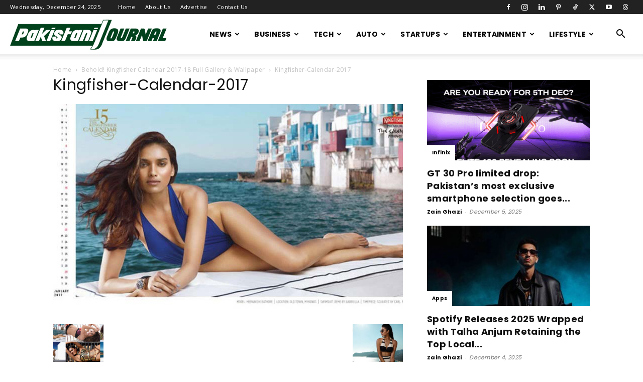

--- FILE ---
content_type: text/html; charset=UTF-8
request_url: https://pakistanijournal.com/kingfisher-calendar-2017-18-full-gallery-wallpaper/kingfisher-calendar-2017/
body_size: 21162
content:
<!doctype html >
<!--[if IE 8]>    <html class="ie8" lang="en"> <![endif]-->
<!--[if IE 9]>    <html class="ie9" lang="en"> <![endif]-->
<!--[if gt IE 8]><!--> <html lang="en-US"> <!--<![endif]-->
<head>
    <title>Kingfisher-Calendar-2017 - Pakistani Journal</title>
    <meta charset="UTF-8" />
    <meta name="viewport" content="width=device-width, initial-scale=1.0">
    <link rel="pingback" href="https://pakistanijournal.com/xmlrpc.php" />
    <meta name='robots' content='index, follow, max-image-preview:large, max-snippet:-1, max-video-preview:-1' />

	<!-- This site is optimized with the Yoast SEO plugin v26.6 - https://yoast.com/wordpress/plugins/seo/ -->
	<link rel="canonical" href="https://pakistanijournal.com/kingfisher-calendar-2017-18-full-gallery-wallpaper/kingfisher-calendar-2017/" />
	<meta property="og:locale" content="en_US" />
	<meta property="og:type" content="article" />
	<meta property="og:title" content="Kingfisher-Calendar-2017 - Pakistani Journal" />
	<meta property="og:description" content="Kingfisher Calendar 2017" />
	<meta property="og:url" content="https://pakistanijournal.com/kingfisher-calendar-2017-18-full-gallery-wallpaper/kingfisher-calendar-2017/" />
	<meta property="og:site_name" content="Pakistani Journal" />
	<meta property="article:publisher" content="https://www.facebook.com/mediagupshup/" />
	<meta property="article:modified_time" content="2017-03-24T10:56:06+00:00" />
	<meta property="og:image" content="https://pakistanijournal.com/kingfisher-calendar-2017-18-full-gallery-wallpaper/kingfisher-calendar-2017" />
	<meta property="og:image:width" content="700" />
	<meta property="og:image:height" content="424" />
	<meta property="og:image:type" content="image/jpeg" />
	<meta name="twitter:card" content="summary_large_image" />
	<meta name="twitter:site" content="@mediagupshup_1" />
	<script type="application/ld+json" class="yoast-schema-graph">{"@context":"https://schema.org","@graph":[{"@type":"WebPage","@id":"https://pakistanijournal.com/kingfisher-calendar-2017-18-full-gallery-wallpaper/kingfisher-calendar-2017/","url":"https://pakistanijournal.com/kingfisher-calendar-2017-18-full-gallery-wallpaper/kingfisher-calendar-2017/","name":"Kingfisher-Calendar-2017 - Pakistani Journal","isPartOf":{"@id":"https://pakistanijournal.com/#website"},"primaryImageOfPage":{"@id":"https://pakistanijournal.com/kingfisher-calendar-2017-18-full-gallery-wallpaper/kingfisher-calendar-2017/#primaryimage"},"image":{"@id":"https://pakistanijournal.com/kingfisher-calendar-2017-18-full-gallery-wallpaper/kingfisher-calendar-2017/#primaryimage"},"thumbnailUrl":"https://pakistanijournal.com/wp-content/uploads/2017/03/Kingfisher-Calendar-2017.jpg","datePublished":"2017-03-24T09:51:54+00:00","dateModified":"2017-03-24T10:56:06+00:00","breadcrumb":{"@id":"https://pakistanijournal.com/kingfisher-calendar-2017-18-full-gallery-wallpaper/kingfisher-calendar-2017/#breadcrumb"},"inLanguage":"en-US","potentialAction":[{"@type":"ReadAction","target":["https://pakistanijournal.com/kingfisher-calendar-2017-18-full-gallery-wallpaper/kingfisher-calendar-2017/"]}]},{"@type":"ImageObject","inLanguage":"en-US","@id":"https://pakistanijournal.com/kingfisher-calendar-2017-18-full-gallery-wallpaper/kingfisher-calendar-2017/#primaryimage","url":"https://pakistanijournal.com/wp-content/uploads/2017/03/Kingfisher-Calendar-2017.jpg","contentUrl":"https://pakistanijournal.com/wp-content/uploads/2017/03/Kingfisher-Calendar-2017.jpg","width":700,"height":424,"caption":"Kingfisher Calendar 2017"},{"@type":"BreadcrumbList","@id":"https://pakistanijournal.com/kingfisher-calendar-2017-18-full-gallery-wallpaper/kingfisher-calendar-2017/#breadcrumb","itemListElement":[{"@type":"ListItem","position":1,"name":"Home","item":"https://pakistanijournal.com/"},{"@type":"ListItem","position":2,"name":"Behold! Kingfisher Calendar 2017-18 Full Gallery &#038; Wallpaper","item":"https://pakistanijournal.com/kingfisher-calendar-2017-18-full-gallery-wallpaper/"},{"@type":"ListItem","position":3,"name":"Kingfisher-Calendar-2017"}]},{"@type":"WebSite","@id":"https://pakistanijournal.com/#website","url":"https://pakistanijournal.com/","name":"Pakistani Journal","description":"Pakistan Entertainment news, movies, songs, videos, wallpapers, reviews and box office information","publisher":{"@id":"https://pakistanijournal.com/#organization"},"potentialAction":[{"@type":"SearchAction","target":{"@type":"EntryPoint","urlTemplate":"https://pakistanijournal.com/?s={search_term_string}"},"query-input":{"@type":"PropertyValueSpecification","valueRequired":true,"valueName":"search_term_string"}}],"inLanguage":"en-US"},{"@type":"Organization","@id":"https://pakistanijournal.com/#organization","name":"Pakistani Journal","url":"https://pakistanijournal.com/","logo":{"@type":"ImageObject","inLanguage":"en-US","@id":"https://pakistanijournal.com/#/schema/logo/image/","url":"https://i0.wp.com/pakistanijournal.com/wp-content/uploads/2020/04/pj_logo.png?fit=800%2C800&ssl=1","contentUrl":"https://i0.wp.com/pakistanijournal.com/wp-content/uploads/2020/04/pj_logo.png?fit=800%2C800&ssl=1","width":800,"height":800,"caption":"Pakistani Journal"},"image":{"@id":"https://pakistanijournal.com/#/schema/logo/image/"},"sameAs":["https://www.facebook.com/mediagupshup/","https://x.com/mediagupshup_1","https://www.instagram.com/mediagupshup/","https://nz.pinterest.com/mediagupshup/"]}]}</script>
	<!-- / Yoast SEO plugin. -->


<link rel='dns-prefetch' href='//secure.gravatar.com' />
<link rel='dns-prefetch' href='//www.googletagmanager.com' />
<link rel='dns-prefetch' href='//stats.wp.com' />
<link rel='dns-prefetch' href='//fonts.googleapis.com' />
<link rel='dns-prefetch' href='//v0.wordpress.com' />
<link rel='dns-prefetch' href='//pagead2.googlesyndication.com' />
<link rel="alternate" type="application/rss+xml" title="Pakistani Journal &raquo; Feed" href="https://pakistanijournal.com/feed/" />
<link rel="alternate" title="oEmbed (JSON)" type="application/json+oembed" href="https://pakistanijournal.com/wp-json/oembed/1.0/embed?url=https%3A%2F%2Fpakistanijournal.com%2Fkingfisher-calendar-2017-18-full-gallery-wallpaper%2Fkingfisher-calendar-2017%2F" />
<link rel="alternate" title="oEmbed (XML)" type="text/xml+oembed" href="https://pakistanijournal.com/wp-json/oembed/1.0/embed?url=https%3A%2F%2Fpakistanijournal.com%2Fkingfisher-calendar-2017-18-full-gallery-wallpaper%2Fkingfisher-calendar-2017%2F&#038;format=xml" />
<style id='wp-img-auto-sizes-contain-inline-css' type='text/css'>
img:is([sizes=auto i],[sizes^="auto," i]){contain-intrinsic-size:3000px 1500px}
/*# sourceURL=wp-img-auto-sizes-contain-inline-css */
</style>

<style id='wp-emoji-styles-inline-css' type='text/css'>

	img.wp-smiley, img.emoji {
		display: inline !important;
		border: none !important;
		box-shadow: none !important;
		height: 1em !important;
		width: 1em !important;
		margin: 0 0.07em !important;
		vertical-align: -0.1em !important;
		background: none !important;
		padding: 0 !important;
	}
/*# sourceURL=wp-emoji-styles-inline-css */
</style>
<style id='classic-theme-styles-inline-css' type='text/css'>
/*! This file is auto-generated */
.wp-block-button__link{color:#fff;background-color:#32373c;border-radius:9999px;box-shadow:none;text-decoration:none;padding:calc(.667em + 2px) calc(1.333em + 2px);font-size:1.125em}.wp-block-file__button{background:#32373c;color:#fff;text-decoration:none}
/*# sourceURL=/wp-includes/css/classic-themes.min.css */
</style>
<link rel='stylesheet' id='td-plugin-multi-purpose-css' href='https://pakistanijournal.com/wp-content/plugins/td-composer/td-multi-purpose/style.css?ver=7cd248d7ca13c255207c3f8b916c3f00' type='text/css' media='all' />
<link rel='stylesheet' id='google-fonts-style-css' href='https://fonts.googleapis.com/css?family=Poppins%3A400%2C700%7COpen+Sans%3A400%2C600%2C700%7CRoboto%3A400%2C600%2C700&#038;display=swap&#038;ver=12.7.3' type='text/css' media='all' />
<link rel='stylesheet' id='td-theme-css' href='https://pakistanijournal.com/wp-content/themes/Newspaper/style.css?ver=12.7.3' type='text/css' media='all' />
<style id='td-theme-inline-css' type='text/css'>@media (max-width:767px){.td-header-desktop-wrap{display:none}}@media (min-width:767px){.td-header-mobile-wrap{display:none}}</style>
<link rel='stylesheet' id='td-legacy-framework-front-style-css' href='https://pakistanijournal.com/wp-content/plugins/td-composer/legacy/Newspaper/assets/css/td_legacy_main.css?ver=7cd248d7ca13c255207c3f8b916c3f00' type='text/css' media='all' />
<link rel='stylesheet' id='td-standard-pack-framework-front-style-css' href='https://pakistanijournal.com/wp-content/plugins/td-standard-pack/Newspaper/assets/css/td_standard_pack_main.css?ver=c12e6da63ed2f212e87e44e5e9b9a302' type='text/css' media='all' />
<link rel='stylesheet' id='td-theme-demo-style-css' href='https://pakistanijournal.com/wp-content/plugins/td-composer/legacy/Newspaper/includes/demos/blog_fitness/demo_style.css?ver=12.7.3' type='text/css' media='all' />
<link rel='stylesheet' id='tdb_style_cloud_templates_front-css' href='https://pakistanijournal.com/wp-content/plugins/td-cloud-library/assets/css/tdb_main.css?ver=6127d3b6131f900b2e62bb855b13dc3b' type='text/css' media='all' />
<script type="text/javascript" src="https://pakistanijournal.com/wp-includes/js/jquery/jquery.min.js?ver=3.7.1" id="jquery-core-js"></script>
<script type="text/javascript" src="https://pakistanijournal.com/wp-includes/js/jquery/jquery-migrate.min.js?ver=3.4.1" id="jquery-migrate-js"></script>

<!-- Google tag (gtag.js) snippet added by Site Kit -->
<!-- Google Analytics snippet added by Site Kit -->
<script type="text/javascript" src="https://www.googletagmanager.com/gtag/js?id=GT-5MR6QDW" id="google_gtagjs-js" async></script>
<script type="text/javascript" id="google_gtagjs-js-after">
/* <![CDATA[ */
window.dataLayer = window.dataLayer || [];function gtag(){dataLayer.push(arguments);}
gtag("set","linker",{"domains":["pakistanijournal.com"]});
gtag("js", new Date());
gtag("set", "developer_id.dZTNiMT", true);
gtag("config", "GT-5MR6QDW");
 window._googlesitekit = window._googlesitekit || {}; window._googlesitekit.throttledEvents = []; window._googlesitekit.gtagEvent = (name, data) => { var key = JSON.stringify( { name, data } ); if ( !! window._googlesitekit.throttledEvents[ key ] ) { return; } window._googlesitekit.throttledEvents[ key ] = true; setTimeout( () => { delete window._googlesitekit.throttledEvents[ key ]; }, 5 ); gtag( "event", name, { ...data, event_source: "site-kit" } ); }; 
//# sourceURL=google_gtagjs-js-after
/* ]]> */
</script>
<link rel="https://api.w.org/" href="https://pakistanijournal.com/wp-json/" /><link rel="alternate" title="JSON" type="application/json" href="https://pakistanijournal.com/wp-json/wp/v2/media/5343" /><link rel="EditURI" type="application/rsd+xml" title="RSD" href="https://pakistanijournal.com/xmlrpc.php?rsd" />
<meta name="generator" content="WordPress 6.9" />
<link rel='shortlink' href='https://wp.me/a7OyTk-1ob' />
<meta name="generator" content="Site Kit by Google 1.168.0" />	<style>img#wpstats{display:none}</style>
		    <script>
        window.tdb_global_vars = {"wpRestUrl":"https:\/\/pakistanijournal.com\/wp-json\/","permalinkStructure":"\/%postname%\/"};
        window.tdb_p_autoload_vars = {"isAjax":false,"isAdminBarShowing":false,"autoloadStatus":"on","origPostEditUrl":null};
    </script>
    
    <style id="tdb-global-colors">:root{--accent-color:#fff}</style>

    
	
<!-- Google AdSense meta tags added by Site Kit -->
<meta name="google-adsense-platform-account" content="ca-host-pub-2644536267352236">
<meta name="google-adsense-platform-domain" content="sitekit.withgoogle.com">
<!-- End Google AdSense meta tags added by Site Kit -->

<!-- Google AdSense snippet added by Site Kit -->
<script type="text/javascript" async="async" src="https://pagead2.googlesyndication.com/pagead/js/adsbygoogle.js?client=ca-pub-2414940441918448&amp;host=ca-host-pub-2644536267352236" crossorigin="anonymous"></script>

<!-- End Google AdSense snippet added by Site Kit -->

<!-- JS generated by theme -->

<script type="text/javascript" id="td-generated-header-js">
    
    

	    var tdBlocksArray = []; //here we store all the items for the current page

	    // td_block class - each ajax block uses a object of this class for requests
	    function tdBlock() {
		    this.id = '';
		    this.block_type = 1; //block type id (1-234 etc)
		    this.atts = '';
		    this.td_column_number = '';
		    this.td_current_page = 1; //
		    this.post_count = 0; //from wp
		    this.found_posts = 0; //from wp
		    this.max_num_pages = 0; //from wp
		    this.td_filter_value = ''; //current live filter value
		    this.is_ajax_running = false;
		    this.td_user_action = ''; // load more or infinite loader (used by the animation)
		    this.header_color = '';
		    this.ajax_pagination_infinite_stop = ''; //show load more at page x
	    }

        // td_js_generator - mini detector
        ( function () {
            var htmlTag = document.getElementsByTagName("html")[0];

	        if ( navigator.userAgent.indexOf("MSIE 10.0") > -1 ) {
                htmlTag.className += ' ie10';
            }

            if ( !!navigator.userAgent.match(/Trident.*rv\:11\./) ) {
                htmlTag.className += ' ie11';
            }

	        if ( navigator.userAgent.indexOf("Edge") > -1 ) {
                htmlTag.className += ' ieEdge';
            }

            if ( /(iPad|iPhone|iPod)/g.test(navigator.userAgent) ) {
                htmlTag.className += ' td-md-is-ios';
            }

            var user_agent = navigator.userAgent.toLowerCase();
            if ( user_agent.indexOf("android") > -1 ) {
                htmlTag.className += ' td-md-is-android';
            }

            if ( -1 !== navigator.userAgent.indexOf('Mac OS X')  ) {
                htmlTag.className += ' td-md-is-os-x';
            }

            if ( /chrom(e|ium)/.test(navigator.userAgent.toLowerCase()) ) {
               htmlTag.className += ' td-md-is-chrome';
            }

            if ( -1 !== navigator.userAgent.indexOf('Firefox') ) {
                htmlTag.className += ' td-md-is-firefox';
            }

            if ( -1 !== navigator.userAgent.indexOf('Safari') && -1 === navigator.userAgent.indexOf('Chrome') ) {
                htmlTag.className += ' td-md-is-safari';
            }

            if( -1 !== navigator.userAgent.indexOf('IEMobile') ){
                htmlTag.className += ' td-md-is-iemobile';
            }

        })();

        var tdLocalCache = {};

        ( function () {
            "use strict";

            tdLocalCache = {
                data: {},
                remove: function (resource_id) {
                    delete tdLocalCache.data[resource_id];
                },
                exist: function (resource_id) {
                    return tdLocalCache.data.hasOwnProperty(resource_id) && tdLocalCache.data[resource_id] !== null;
                },
                get: function (resource_id) {
                    return tdLocalCache.data[resource_id];
                },
                set: function (resource_id, cachedData) {
                    tdLocalCache.remove(resource_id);
                    tdLocalCache.data[resource_id] = cachedData;
                }
            };
        })();

    
    
var td_viewport_interval_list=[{"limitBottom":767,"sidebarWidth":228},{"limitBottom":1018,"sidebarWidth":300},{"limitBottom":1140,"sidebarWidth":324}];
var td_animation_stack_effect="type0";
var tds_animation_stack=true;
var td_animation_stack_specific_selectors=".entry-thumb, img, .td-lazy-img";
var td_animation_stack_general_selectors=".td-animation-stack img, .td-animation-stack .entry-thumb, .post img, .td-animation-stack .td-lazy-img";
var tdc_is_installed="yes";
var tdc_domain_active=false;
var td_ajax_url="https:\/\/pakistanijournal.com\/wp-admin\/admin-ajax.php?td_theme_name=Newspaper&v=12.7.3";
var td_get_template_directory_uri="https:\/\/pakistanijournal.com\/wp-content\/plugins\/td-composer\/legacy\/common";
var tds_snap_menu="smart_snap_always";
var tds_logo_on_sticky="";
var tds_header_style="tdm_header_style_3";
var td_please_wait="Please wait...";
var td_email_user_pass_incorrect="User or password incorrect!";
var td_email_user_incorrect="Email or username incorrect!";
var td_email_incorrect="Email incorrect!";
var td_user_incorrect="Username incorrect!";
var td_email_user_empty="Email or username empty!";
var td_pass_empty="Pass empty!";
var td_pass_pattern_incorrect="Invalid Pass Pattern!";
var td_retype_pass_incorrect="Retyped Pass incorrect!";
var tds_more_articles_on_post_enable="";
var tds_more_articles_on_post_time_to_wait="";
var tds_more_articles_on_post_pages_distance_from_top=0;
var tds_captcha="";
var tds_theme_color_site_wide="#107c10";
var tds_smart_sidebar="enabled";
var tdThemeName="Newspaper";
var tdThemeNameWl="Newspaper";
var td_magnific_popup_translation_tPrev="Previous (Left arrow key)";
var td_magnific_popup_translation_tNext="Next (Right arrow key)";
var td_magnific_popup_translation_tCounter="%curr% of %total%";
var td_magnific_popup_translation_ajax_tError="The content from %url% could not be loaded.";
var td_magnific_popup_translation_image_tError="The image #%curr% could not be loaded.";
var tdBlockNonce="b3e8c2230d";
var tdMobileMenu="enabled";
var tdMobileSearch="enabled";
var tdDateNamesI18n={"month_names":["January","February","March","April","May","June","July","August","September","October","November","December"],"month_names_short":["Jan","Feb","Mar","Apr","May","Jun","Jul","Aug","Sep","Oct","Nov","Dec"],"day_names":["Sunday","Monday","Tuesday","Wednesday","Thursday","Friday","Saturday"],"day_names_short":["Sun","Mon","Tue","Wed","Thu","Fri","Sat"]};
var tdb_modal_confirm="Save";
var tdb_modal_cancel="Cancel";
var tdb_modal_confirm_alt="Yes";
var tdb_modal_cancel_alt="No";
var td_deploy_mode="deploy";
var td_ad_background_click_link="";
var td_ad_background_click_target="";
</script>


<!-- Header style compiled by theme -->

<style>ul.sf-menu>.menu-item>a{font-family:Poppins}.sf-menu ul .menu-item a{font-family:Poppins}.td-page-title,.td-category-title-holder .td-page-title{font-family:Poppins}body,p{font-family:Poppins}:root{--td_theme_color:#107c10;--td_slider_text:rgba(16,124,16,0.7);--td_mobile_gradient_one_mob:rgba(0,0,0,0.7);--td_mobile_gradient_two_mob:#107c10}.td-header-style-12 .td-header-menu-wrap-full,.td-header-style-12 .td-affix,.td-grid-style-1.td-hover-1 .td-big-grid-post:hover .td-post-category,.td-grid-style-5.td-hover-1 .td-big-grid-post:hover .td-post-category,.td_category_template_3 .td-current-sub-category,.td_category_template_8 .td-category-header .td-category a.td-current-sub-category,.td_category_template_4 .td-category-siblings .td-category a:hover,.td_block_big_grid_9.td-grid-style-1 .td-post-category,.td_block_big_grid_9.td-grid-style-5 .td-post-category,.td-grid-style-6.td-hover-1 .td-module-thumb:after,.tdm-menu-active-style5 .td-header-menu-wrap .sf-menu>.current-menu-item>a,.tdm-menu-active-style5 .td-header-menu-wrap .sf-menu>.current-menu-ancestor>a,.tdm-menu-active-style5 .td-header-menu-wrap .sf-menu>.current-category-ancestor>a,.tdm-menu-active-style5 .td-header-menu-wrap .sf-menu>li>a:hover,.tdm-menu-active-style5 .td-header-menu-wrap .sf-menu>.sfHover>a{background-color:#107c10}.td_mega_menu_sub_cats .cur-sub-cat,.td-mega-span h3 a:hover,.td_mod_mega_menu:hover .entry-title a,.header-search-wrap .result-msg a:hover,.td-header-top-menu .td-drop-down-search .td_module_wrap:hover .entry-title a,.td-header-top-menu .td-icon-search:hover,.td-header-wrap .result-msg a:hover,.top-header-menu li a:hover,.top-header-menu .current-menu-item>a,.top-header-menu .current-menu-ancestor>a,.top-header-menu .current-category-ancestor>a,.td-social-icon-wrap>a:hover,.td-header-sp-top-widget .td-social-icon-wrap a:hover,.td_mod_related_posts:hover h3>a,.td-post-template-11 .td-related-title .td-related-left:hover,.td-post-template-11 .td-related-title .td-related-right:hover,.td-post-template-11 .td-related-title .td-cur-simple-item,.td-post-template-11 .td_block_related_posts .td-next-prev-wrap a:hover,.td-category-header .td-pulldown-category-filter-link:hover,.td-category-siblings .td-subcat-dropdown a:hover,.td-category-siblings .td-subcat-dropdown a.td-current-sub-category,.footer-text-wrap .footer-email-wrap a,.footer-social-wrap a:hover,.td_module_17 .td-read-more a:hover,.td_module_18 .td-read-more a:hover,.td_module_19 .td-post-author-name a:hover,.td-pulldown-syle-2 .td-subcat-dropdown:hover .td-subcat-more span,.td-pulldown-syle-2 .td-subcat-dropdown:hover .td-subcat-more i,.td-pulldown-syle-3 .td-subcat-dropdown:hover .td-subcat-more span,.td-pulldown-syle-3 .td-subcat-dropdown:hover .td-subcat-more i,.tdm-menu-active-style3 .tdm-header.td-header-wrap .sf-menu>.current-category-ancestor>a,.tdm-menu-active-style3 .tdm-header.td-header-wrap .sf-menu>.current-menu-ancestor>a,.tdm-menu-active-style3 .tdm-header.td-header-wrap .sf-menu>.current-menu-item>a,.tdm-menu-active-style3 .tdm-header.td-header-wrap .sf-menu>.sfHover>a,.tdm-menu-active-style3 .tdm-header.td-header-wrap .sf-menu>li>a:hover{color:#107c10}.td-mega-menu-page .wpb_content_element ul li a:hover,.td-theme-wrap .td-aj-search-results .td_module_wrap:hover .entry-title a,.td-theme-wrap .header-search-wrap .result-msg a:hover{color:#107c10!important}.td_category_template_8 .td-category-header .td-category a.td-current-sub-category,.td_category_template_4 .td-category-siblings .td-category a:hover,.tdm-menu-active-style4 .tdm-header .sf-menu>.current-menu-item>a,.tdm-menu-active-style4 .tdm-header .sf-menu>.current-menu-ancestor>a,.tdm-menu-active-style4 .tdm-header .sf-menu>.current-category-ancestor>a,.tdm-menu-active-style4 .tdm-header .sf-menu>li>a:hover,.tdm-menu-active-style4 .tdm-header .sf-menu>.sfHover>a{border-color:#107c10}ul.sf-menu>.td-menu-item>a,.td-theme-wrap .td-header-menu-social{font-family:Poppins}.sf-menu ul .td-menu-item a{font-family:Poppins}.td-theme-wrap .td_mod_mega_menu:hover .entry-title a,.td-theme-wrap .sf-menu .td_mega_menu_sub_cats .cur-sub-cat{color:#107c10}.td-theme-wrap .sf-menu .td-mega-menu .td-post-category:hover,.td-theme-wrap .td-mega-menu .td-next-prev-wrap a:hover{background-color:#107c10}.td-theme-wrap .td-mega-menu .td-next-prev-wrap a:hover{border-color:#107c10}.td-theme-wrap .header-search-wrap .td-drop-down-search .btn:hover,.td-theme-wrap .td-aj-search-results .td_module_wrap:hover .entry-title a,.td-theme-wrap .header-search-wrap .result-msg a:hover{color:#107c10!important}.td-banner-wrap-full,.td-header-style-11 .td-logo-wrap-full{background-color:#f2f2f2}.td-header-style-11 .td-logo-wrap-full{border-bottom:0}@media (min-width:1019px){.td-header-style-2 .td-header-sp-recs,.td-header-style-5 .td-a-rec-id-header>div,.td-header-style-5 .td-g-rec-id-header>.adsbygoogle,.td-header-style-6 .td-a-rec-id-header>div,.td-header-style-6 .td-g-rec-id-header>.adsbygoogle,.td-header-style-7 .td-a-rec-id-header>div,.td-header-style-7 .td-g-rec-id-header>.adsbygoogle,.td-header-style-8 .td-a-rec-id-header>div,.td-header-style-8 .td-g-rec-id-header>.adsbygoogle,.td-header-style-12 .td-a-rec-id-header>div,.td-header-style-12 .td-g-rec-id-header>.adsbygoogle{margin-bottom:24px!important}}@media (min-width:768px) and (max-width:1018px){.td-header-style-2 .td-header-sp-recs,.td-header-style-5 .td-a-rec-id-header>div,.td-header-style-5 .td-g-rec-id-header>.adsbygoogle,.td-header-style-6 .td-a-rec-id-header>div,.td-header-style-6 .td-g-rec-id-header>.adsbygoogle,.td-header-style-7 .td-a-rec-id-header>div,.td-header-style-7 .td-g-rec-id-header>.adsbygoogle,.td-header-style-8 .td-a-rec-id-header>div,.td-header-style-8 .td-g-rec-id-header>.adsbygoogle,.td-header-style-12 .td-a-rec-id-header>div,.td-header-style-12 .td-g-rec-id-header>.adsbygoogle{margin-bottom:14px!important}}.td-theme-wrap .sf-menu .td-normal-menu .td-menu-item>a:hover,.td-theme-wrap .sf-menu .td-normal-menu .sfHover>a,.td-theme-wrap .sf-menu .td-normal-menu .current-menu-ancestor>a,.td-theme-wrap .sf-menu .td-normal-menu .current-category-ancestor>a,.td-theme-wrap .sf-menu .td-normal-menu .current-menu-item>a{color:#107c10}.td-header-bg:before{background-size:auto}.td-footer-wrapper::before{background-size:cover}.td-footer-wrapper::before{opacity:0.1}.block-title>span,.block-title>a,.widgettitle,body .td-trending-now-title,.wpb_tabs li a,.vc_tta-container .vc_tta-color-grey.vc_tta-tabs-position-top.vc_tta-style-classic .vc_tta-tabs-container .vc_tta-tab>a,.td-theme-wrap .td-related-title a,.woocommerce div.product .woocommerce-tabs ul.tabs li a,.woocommerce .product .products h2:not(.woocommerce-loop-product__title),.td-theme-wrap .td-block-title{font-family:Poppins}.td_module_wrap .td-post-author-name a{font-family:Poppins}.td-post-date .entry-date{font-family:Poppins}.td-module-comments a,.td-post-views span,.td-post-comments a{font-family:Poppins}.td-big-grid-meta .td-post-category,.td_module_wrap .td-post-category,.td-module-image .td-post-category{font-family:Poppins}.td_mod_mega_menu .item-details a{font-family:Poppins}.td_mega_menu_sub_cats .block-mega-child-cats a{font-family:Poppins}.td-subcat-filter .td-subcat-dropdown a,.td-subcat-filter .td-subcat-list a,.td-subcat-filter .td-subcat-dropdown span{font-family:Poppins}.td-excerpt,.td_module_14 .td-excerpt{font-family:Poppins}.td-theme-slider.iosSlider-col-3 .td-module-title{font-family:Poppins;font-weight:600}.td_module_1 .td-module-title{font-family:Poppins;font-weight:bold}.td_module_2 .td-module-title{font-family:Poppins;font-size:24px;font-weight:600}.td_module_16 .td-module-title{font-family:Poppins;font-size:14px;font-weight:bold}.td_module_mx8 .td-module-title{font-family:Poppins;font-weight:bold}.td_module_mx20 .td-module-title{font-family:Poppins;font-weight:bold}.td_module_mx21 .td-module-title{font-family:Poppins;font-weight:bold}.td-post-template-default .td-post-header .entry-title{font-family:Poppins;font-size:42px;font-weight:600}.td-post-content p,.td-post-content{font-family:Poppins}.post blockquote p,.page blockquote p,.td-post-text-content blockquote p{font-family:Poppins;font-size:34px;font-weight:600}.post .td_quote_box p,.page .td_quote_box p{font-family:Poppins}.post .td_pull_quote p,.page .td_pull_quote p,.post .wp-block-pullquote blockquote p,.page .wp-block-pullquote blockquote p{font-family:Poppins}.td-post-content li{font-family:Poppins}.td-post-content h1{font-family:Poppins}.td-post-content h2{font-family:Poppins}.td-post-content h3{font-family:Poppins}.td-post-content h4{font-family:Poppins}.td-post-content h5{font-family:Poppins}.td-post-content h6{font-family:Poppins}.post .td-category a{font-family:Poppins}.post header .td-post-author-name,.post header .td-post-author-name a{font-family:Poppins}.post header .td-post-date .entry-date{font-family:Poppins}.post header .td-post-views span,.post header .td-post-comments{font-family:Poppins}.post .td-post-source-tags a,.post .td-post-source-tags span{font-family:Poppins}.post .td-post-next-prev-content span{font-family:Poppins}.post .td-post-next-prev-content a{font-family:Poppins}.post .author-box-wrap .td-author-name a{font-family:Poppins}.post .author-box-wrap .td-author-url a{font-family:Poppins}.post .author-box-wrap .td-author-description{font-family:Poppins}.wp-caption-text,.wp-caption-dd,.wp-block-image figcaption{font-family:Poppins}.td-post-template-default .td-post-sub-title,.td-post-template-1 .td-post-sub-title,.td-post-template-4 .td-post-sub-title,.td-post-template-5 .td-post-sub-title,.td-post-template-9 .td-post-sub-title,.td-post-template-10 .td-post-sub-title,.td-post-template-11 .td-post-sub-title{font-family:Poppins}.td_block_related_posts .entry-title a{font-family:Poppins}.post .td-post-share-title{font-family:Poppins}.td-post-template-2 .td-post-sub-title,.td-post-template-3 .td-post-sub-title,.td-post-template-6 .td-post-sub-title,.td-post-template-7 .td-post-sub-title,.td-post-template-8 .td-post-sub-title{font-family:Poppins}.td-sub-footer-copy{font-family:Poppins}.td-sub-footer-menu ul li a{font-family:Poppins}ul.sf-menu>.menu-item>a{font-family:Poppins}.sf-menu ul .menu-item a{font-family:Poppins}.td-page-title,.td-category-title-holder .td-page-title{font-family:Poppins}body,p{font-family:Poppins}:root{--td_theme_color:#107c10;--td_slider_text:rgba(16,124,16,0.7);--td_mobile_gradient_one_mob:rgba(0,0,0,0.7);--td_mobile_gradient_two_mob:#107c10}.td-header-style-12 .td-header-menu-wrap-full,.td-header-style-12 .td-affix,.td-grid-style-1.td-hover-1 .td-big-grid-post:hover .td-post-category,.td-grid-style-5.td-hover-1 .td-big-grid-post:hover .td-post-category,.td_category_template_3 .td-current-sub-category,.td_category_template_8 .td-category-header .td-category a.td-current-sub-category,.td_category_template_4 .td-category-siblings .td-category a:hover,.td_block_big_grid_9.td-grid-style-1 .td-post-category,.td_block_big_grid_9.td-grid-style-5 .td-post-category,.td-grid-style-6.td-hover-1 .td-module-thumb:after,.tdm-menu-active-style5 .td-header-menu-wrap .sf-menu>.current-menu-item>a,.tdm-menu-active-style5 .td-header-menu-wrap .sf-menu>.current-menu-ancestor>a,.tdm-menu-active-style5 .td-header-menu-wrap .sf-menu>.current-category-ancestor>a,.tdm-menu-active-style5 .td-header-menu-wrap .sf-menu>li>a:hover,.tdm-menu-active-style5 .td-header-menu-wrap .sf-menu>.sfHover>a{background-color:#107c10}.td_mega_menu_sub_cats .cur-sub-cat,.td-mega-span h3 a:hover,.td_mod_mega_menu:hover .entry-title a,.header-search-wrap .result-msg a:hover,.td-header-top-menu .td-drop-down-search .td_module_wrap:hover .entry-title a,.td-header-top-menu .td-icon-search:hover,.td-header-wrap .result-msg a:hover,.top-header-menu li a:hover,.top-header-menu .current-menu-item>a,.top-header-menu .current-menu-ancestor>a,.top-header-menu .current-category-ancestor>a,.td-social-icon-wrap>a:hover,.td-header-sp-top-widget .td-social-icon-wrap a:hover,.td_mod_related_posts:hover h3>a,.td-post-template-11 .td-related-title .td-related-left:hover,.td-post-template-11 .td-related-title .td-related-right:hover,.td-post-template-11 .td-related-title .td-cur-simple-item,.td-post-template-11 .td_block_related_posts .td-next-prev-wrap a:hover,.td-category-header .td-pulldown-category-filter-link:hover,.td-category-siblings .td-subcat-dropdown a:hover,.td-category-siblings .td-subcat-dropdown a.td-current-sub-category,.footer-text-wrap .footer-email-wrap a,.footer-social-wrap a:hover,.td_module_17 .td-read-more a:hover,.td_module_18 .td-read-more a:hover,.td_module_19 .td-post-author-name a:hover,.td-pulldown-syle-2 .td-subcat-dropdown:hover .td-subcat-more span,.td-pulldown-syle-2 .td-subcat-dropdown:hover .td-subcat-more i,.td-pulldown-syle-3 .td-subcat-dropdown:hover .td-subcat-more span,.td-pulldown-syle-3 .td-subcat-dropdown:hover .td-subcat-more i,.tdm-menu-active-style3 .tdm-header.td-header-wrap .sf-menu>.current-category-ancestor>a,.tdm-menu-active-style3 .tdm-header.td-header-wrap .sf-menu>.current-menu-ancestor>a,.tdm-menu-active-style3 .tdm-header.td-header-wrap .sf-menu>.current-menu-item>a,.tdm-menu-active-style3 .tdm-header.td-header-wrap .sf-menu>.sfHover>a,.tdm-menu-active-style3 .tdm-header.td-header-wrap .sf-menu>li>a:hover{color:#107c10}.td-mega-menu-page .wpb_content_element ul li a:hover,.td-theme-wrap .td-aj-search-results .td_module_wrap:hover .entry-title a,.td-theme-wrap .header-search-wrap .result-msg a:hover{color:#107c10!important}.td_category_template_8 .td-category-header .td-category a.td-current-sub-category,.td_category_template_4 .td-category-siblings .td-category a:hover,.tdm-menu-active-style4 .tdm-header .sf-menu>.current-menu-item>a,.tdm-menu-active-style4 .tdm-header .sf-menu>.current-menu-ancestor>a,.tdm-menu-active-style4 .tdm-header .sf-menu>.current-category-ancestor>a,.tdm-menu-active-style4 .tdm-header .sf-menu>li>a:hover,.tdm-menu-active-style4 .tdm-header .sf-menu>.sfHover>a{border-color:#107c10}ul.sf-menu>.td-menu-item>a,.td-theme-wrap .td-header-menu-social{font-family:Poppins}.sf-menu ul .td-menu-item a{font-family:Poppins}.td-theme-wrap .td_mod_mega_menu:hover .entry-title a,.td-theme-wrap .sf-menu .td_mega_menu_sub_cats .cur-sub-cat{color:#107c10}.td-theme-wrap .sf-menu .td-mega-menu .td-post-category:hover,.td-theme-wrap .td-mega-menu .td-next-prev-wrap a:hover{background-color:#107c10}.td-theme-wrap .td-mega-menu .td-next-prev-wrap a:hover{border-color:#107c10}.td-theme-wrap .header-search-wrap .td-drop-down-search .btn:hover,.td-theme-wrap .td-aj-search-results .td_module_wrap:hover .entry-title a,.td-theme-wrap .header-search-wrap .result-msg a:hover{color:#107c10!important}.td-banner-wrap-full,.td-header-style-11 .td-logo-wrap-full{background-color:#f2f2f2}.td-header-style-11 .td-logo-wrap-full{border-bottom:0}@media (min-width:1019px){.td-header-style-2 .td-header-sp-recs,.td-header-style-5 .td-a-rec-id-header>div,.td-header-style-5 .td-g-rec-id-header>.adsbygoogle,.td-header-style-6 .td-a-rec-id-header>div,.td-header-style-6 .td-g-rec-id-header>.adsbygoogle,.td-header-style-7 .td-a-rec-id-header>div,.td-header-style-7 .td-g-rec-id-header>.adsbygoogle,.td-header-style-8 .td-a-rec-id-header>div,.td-header-style-8 .td-g-rec-id-header>.adsbygoogle,.td-header-style-12 .td-a-rec-id-header>div,.td-header-style-12 .td-g-rec-id-header>.adsbygoogle{margin-bottom:24px!important}}@media (min-width:768px) and (max-width:1018px){.td-header-style-2 .td-header-sp-recs,.td-header-style-5 .td-a-rec-id-header>div,.td-header-style-5 .td-g-rec-id-header>.adsbygoogle,.td-header-style-6 .td-a-rec-id-header>div,.td-header-style-6 .td-g-rec-id-header>.adsbygoogle,.td-header-style-7 .td-a-rec-id-header>div,.td-header-style-7 .td-g-rec-id-header>.adsbygoogle,.td-header-style-8 .td-a-rec-id-header>div,.td-header-style-8 .td-g-rec-id-header>.adsbygoogle,.td-header-style-12 .td-a-rec-id-header>div,.td-header-style-12 .td-g-rec-id-header>.adsbygoogle{margin-bottom:14px!important}}.td-theme-wrap .sf-menu .td-normal-menu .td-menu-item>a:hover,.td-theme-wrap .sf-menu .td-normal-menu .sfHover>a,.td-theme-wrap .sf-menu .td-normal-menu .current-menu-ancestor>a,.td-theme-wrap .sf-menu .td-normal-menu .current-category-ancestor>a,.td-theme-wrap .sf-menu .td-normal-menu .current-menu-item>a{color:#107c10}.td-header-bg:before{background-size:auto}.td-footer-wrapper::before{background-size:cover}.td-footer-wrapper::before{opacity:0.1}.block-title>span,.block-title>a,.widgettitle,body .td-trending-now-title,.wpb_tabs li a,.vc_tta-container .vc_tta-color-grey.vc_tta-tabs-position-top.vc_tta-style-classic .vc_tta-tabs-container .vc_tta-tab>a,.td-theme-wrap .td-related-title a,.woocommerce div.product .woocommerce-tabs ul.tabs li a,.woocommerce .product .products h2:not(.woocommerce-loop-product__title),.td-theme-wrap .td-block-title{font-family:Poppins}.td_module_wrap .td-post-author-name a{font-family:Poppins}.td-post-date .entry-date{font-family:Poppins}.td-module-comments a,.td-post-views span,.td-post-comments a{font-family:Poppins}.td-big-grid-meta .td-post-category,.td_module_wrap .td-post-category,.td-module-image .td-post-category{font-family:Poppins}.td_mod_mega_menu .item-details a{font-family:Poppins}.td_mega_menu_sub_cats .block-mega-child-cats a{font-family:Poppins}.td-subcat-filter .td-subcat-dropdown a,.td-subcat-filter .td-subcat-list a,.td-subcat-filter .td-subcat-dropdown span{font-family:Poppins}.td-excerpt,.td_module_14 .td-excerpt{font-family:Poppins}.td-theme-slider.iosSlider-col-3 .td-module-title{font-family:Poppins;font-weight:600}.td_module_1 .td-module-title{font-family:Poppins;font-weight:bold}.td_module_2 .td-module-title{font-family:Poppins;font-size:24px;font-weight:600}.td_module_16 .td-module-title{font-family:Poppins;font-size:14px;font-weight:bold}.td_module_mx8 .td-module-title{font-family:Poppins;font-weight:bold}.td_module_mx20 .td-module-title{font-family:Poppins;font-weight:bold}.td_module_mx21 .td-module-title{font-family:Poppins;font-weight:bold}.td-post-template-default .td-post-header .entry-title{font-family:Poppins;font-size:42px;font-weight:600}.td-post-content p,.td-post-content{font-family:Poppins}.post blockquote p,.page blockquote p,.td-post-text-content blockquote p{font-family:Poppins;font-size:34px;font-weight:600}.post .td_quote_box p,.page .td_quote_box p{font-family:Poppins}.post .td_pull_quote p,.page .td_pull_quote p,.post .wp-block-pullquote blockquote p,.page .wp-block-pullquote blockquote p{font-family:Poppins}.td-post-content li{font-family:Poppins}.td-post-content h1{font-family:Poppins}.td-post-content h2{font-family:Poppins}.td-post-content h3{font-family:Poppins}.td-post-content h4{font-family:Poppins}.td-post-content h5{font-family:Poppins}.td-post-content h6{font-family:Poppins}.post .td-category a{font-family:Poppins}.post header .td-post-author-name,.post header .td-post-author-name a{font-family:Poppins}.post header .td-post-date .entry-date{font-family:Poppins}.post header .td-post-views span,.post header .td-post-comments{font-family:Poppins}.post .td-post-source-tags a,.post .td-post-source-tags span{font-family:Poppins}.post .td-post-next-prev-content span{font-family:Poppins}.post .td-post-next-prev-content a{font-family:Poppins}.post .author-box-wrap .td-author-name a{font-family:Poppins}.post .author-box-wrap .td-author-url a{font-family:Poppins}.post .author-box-wrap .td-author-description{font-family:Poppins}.wp-caption-text,.wp-caption-dd,.wp-block-image figcaption{font-family:Poppins}.td-post-template-default .td-post-sub-title,.td-post-template-1 .td-post-sub-title,.td-post-template-4 .td-post-sub-title,.td-post-template-5 .td-post-sub-title,.td-post-template-9 .td-post-sub-title,.td-post-template-10 .td-post-sub-title,.td-post-template-11 .td-post-sub-title{font-family:Poppins}.td_block_related_posts .entry-title a{font-family:Poppins}.post .td-post-share-title{font-family:Poppins}.td-post-template-2 .td-post-sub-title,.td-post-template-3 .td-post-sub-title,.td-post-template-6 .td-post-sub-title,.td-post-template-7 .td-post-sub-title,.td-post-template-8 .td-post-sub-title{font-family:Poppins}.td-sub-footer-copy{font-family:Poppins}.td-sub-footer-menu ul li a{font-family:Poppins}.td-blog-fitness .td-header-style-10 .sf-menu>li>a:hover,.td-blog-fitness .td-header-style-10 .sf-menu>.sfHover>a,.td-blog-fitness .td-header-style-10 .sf-menu>.current-menu-item>a,.td-blog-fitness .td-header-style-10 .sf-menu>.current-menu-ancestor>a,.td-blog-fitness .td-header-style-10 .sf-menu>.current-category-ancestor>a,.td-blog-fitness .td_block_big_grid_fl_4.td-grid-style-4 .td_module_wrap:hover .td-module-title a,.td-blog-fitness .td_block_big_grid_fl_3.td-grid-style-4 .td_module_wrap:hover .td-module-title a,.td-blog-fitness .td_module_wrap:hover .td-module-title a{color:#107c10}.td-blog-fitness .td-theme-wrap .td_mega_menu_sub_cats .cur-sub-cat{background-color:#107c10}</style>




<script type="application/ld+json">
    {
        "@context": "https://schema.org",
        "@type": "BreadcrumbList",
        "itemListElement": [
            {
                "@type": "ListItem",
                "position": 1,
                "item": {
                    "@type": "WebSite",
                    "@id": "https://pakistanijournal.com/",
                    "name": "Home"
                }
            },
            {
                "@type": "ListItem",
                "position": 2,
                    "item": {
                    "@type": "WebPage",
                    "@id": "https://pakistanijournal.com/kingfisher-calendar-2017-18-full-gallery-wallpaper/",
                    "name": "Behold! Kingfisher Calendar 2017-18 Full Gallery &#038; Wallpaper"
                }
            }
            ,{
                "@type": "ListItem",
                "position": 3,
                    "item": {
                    "@type": "WebPage",
                    "@id": "",
                    "name": "Kingfisher-Calendar-2017"                                
                }
            }    
        ]
    }
</script>
<link rel="icon" href="https://pakistanijournal.com/wp-content/uploads/2020/04/favicon1.ico" sizes="32x32" />
<link rel="icon" href="https://pakistanijournal.com/wp-content/uploads/2020/04/favicon1.ico" sizes="192x192" />
<link rel="apple-touch-icon" href="https://pakistanijournal.com/wp-content/uploads/2020/04/favicon1.ico" />
<meta name="msapplication-TileImage" content="https://pakistanijournal.com/wp-content/uploads/2020/04/favicon1.ico" />

<!-- Button style compiled by theme -->

<style>.tdm-btn-style1{background-color:#107c10}.tdm-btn-style2:before{border-color:#107c10}.tdm-btn-style2{color:#107c10}.tdm-btn-style3{-webkit-box-shadow:0 2px 16px #107c10;-moz-box-shadow:0 2px 16px #107c10;box-shadow:0 2px 16px #107c10}.tdm-btn-style3:hover{-webkit-box-shadow:0 4px 26px #107c10;-moz-box-shadow:0 4px 26px #107c10;box-shadow:0 4px 26px #107c10}</style>

	<style id="tdw-css-placeholder"></style><style id='global-styles-inline-css' type='text/css'>
:root{--wp--preset--aspect-ratio--square: 1;--wp--preset--aspect-ratio--4-3: 4/3;--wp--preset--aspect-ratio--3-4: 3/4;--wp--preset--aspect-ratio--3-2: 3/2;--wp--preset--aspect-ratio--2-3: 2/3;--wp--preset--aspect-ratio--16-9: 16/9;--wp--preset--aspect-ratio--9-16: 9/16;--wp--preset--color--black: #000000;--wp--preset--color--cyan-bluish-gray: #abb8c3;--wp--preset--color--white: #ffffff;--wp--preset--color--pale-pink: #f78da7;--wp--preset--color--vivid-red: #cf2e2e;--wp--preset--color--luminous-vivid-orange: #ff6900;--wp--preset--color--luminous-vivid-amber: #fcb900;--wp--preset--color--light-green-cyan: #7bdcb5;--wp--preset--color--vivid-green-cyan: #00d084;--wp--preset--color--pale-cyan-blue: #8ed1fc;--wp--preset--color--vivid-cyan-blue: #0693e3;--wp--preset--color--vivid-purple: #9b51e0;--wp--preset--gradient--vivid-cyan-blue-to-vivid-purple: linear-gradient(135deg,rgb(6,147,227) 0%,rgb(155,81,224) 100%);--wp--preset--gradient--light-green-cyan-to-vivid-green-cyan: linear-gradient(135deg,rgb(122,220,180) 0%,rgb(0,208,130) 100%);--wp--preset--gradient--luminous-vivid-amber-to-luminous-vivid-orange: linear-gradient(135deg,rgb(252,185,0) 0%,rgb(255,105,0) 100%);--wp--preset--gradient--luminous-vivid-orange-to-vivid-red: linear-gradient(135deg,rgb(255,105,0) 0%,rgb(207,46,46) 100%);--wp--preset--gradient--very-light-gray-to-cyan-bluish-gray: linear-gradient(135deg,rgb(238,238,238) 0%,rgb(169,184,195) 100%);--wp--preset--gradient--cool-to-warm-spectrum: linear-gradient(135deg,rgb(74,234,220) 0%,rgb(151,120,209) 20%,rgb(207,42,186) 40%,rgb(238,44,130) 60%,rgb(251,105,98) 80%,rgb(254,248,76) 100%);--wp--preset--gradient--blush-light-purple: linear-gradient(135deg,rgb(255,206,236) 0%,rgb(152,150,240) 100%);--wp--preset--gradient--blush-bordeaux: linear-gradient(135deg,rgb(254,205,165) 0%,rgb(254,45,45) 50%,rgb(107,0,62) 100%);--wp--preset--gradient--luminous-dusk: linear-gradient(135deg,rgb(255,203,112) 0%,rgb(199,81,192) 50%,rgb(65,88,208) 100%);--wp--preset--gradient--pale-ocean: linear-gradient(135deg,rgb(255,245,203) 0%,rgb(182,227,212) 50%,rgb(51,167,181) 100%);--wp--preset--gradient--electric-grass: linear-gradient(135deg,rgb(202,248,128) 0%,rgb(113,206,126) 100%);--wp--preset--gradient--midnight: linear-gradient(135deg,rgb(2,3,129) 0%,rgb(40,116,252) 100%);--wp--preset--font-size--small: 11px;--wp--preset--font-size--medium: 20px;--wp--preset--font-size--large: 32px;--wp--preset--font-size--x-large: 42px;--wp--preset--font-size--regular: 15px;--wp--preset--font-size--larger: 50px;--wp--preset--spacing--20: 0.44rem;--wp--preset--spacing--30: 0.67rem;--wp--preset--spacing--40: 1rem;--wp--preset--spacing--50: 1.5rem;--wp--preset--spacing--60: 2.25rem;--wp--preset--spacing--70: 3.38rem;--wp--preset--spacing--80: 5.06rem;--wp--preset--shadow--natural: 6px 6px 9px rgba(0, 0, 0, 0.2);--wp--preset--shadow--deep: 12px 12px 50px rgba(0, 0, 0, 0.4);--wp--preset--shadow--sharp: 6px 6px 0px rgba(0, 0, 0, 0.2);--wp--preset--shadow--outlined: 6px 6px 0px -3px rgb(255, 255, 255), 6px 6px rgb(0, 0, 0);--wp--preset--shadow--crisp: 6px 6px 0px rgb(0, 0, 0);}:where(.is-layout-flex){gap: 0.5em;}:where(.is-layout-grid){gap: 0.5em;}body .is-layout-flex{display: flex;}.is-layout-flex{flex-wrap: wrap;align-items: center;}.is-layout-flex > :is(*, div){margin: 0;}body .is-layout-grid{display: grid;}.is-layout-grid > :is(*, div){margin: 0;}:where(.wp-block-columns.is-layout-flex){gap: 2em;}:where(.wp-block-columns.is-layout-grid){gap: 2em;}:where(.wp-block-post-template.is-layout-flex){gap: 1.25em;}:where(.wp-block-post-template.is-layout-grid){gap: 1.25em;}.has-black-color{color: var(--wp--preset--color--black) !important;}.has-cyan-bluish-gray-color{color: var(--wp--preset--color--cyan-bluish-gray) !important;}.has-white-color{color: var(--wp--preset--color--white) !important;}.has-pale-pink-color{color: var(--wp--preset--color--pale-pink) !important;}.has-vivid-red-color{color: var(--wp--preset--color--vivid-red) !important;}.has-luminous-vivid-orange-color{color: var(--wp--preset--color--luminous-vivid-orange) !important;}.has-luminous-vivid-amber-color{color: var(--wp--preset--color--luminous-vivid-amber) !important;}.has-light-green-cyan-color{color: var(--wp--preset--color--light-green-cyan) !important;}.has-vivid-green-cyan-color{color: var(--wp--preset--color--vivid-green-cyan) !important;}.has-pale-cyan-blue-color{color: var(--wp--preset--color--pale-cyan-blue) !important;}.has-vivid-cyan-blue-color{color: var(--wp--preset--color--vivid-cyan-blue) !important;}.has-vivid-purple-color{color: var(--wp--preset--color--vivid-purple) !important;}.has-black-background-color{background-color: var(--wp--preset--color--black) !important;}.has-cyan-bluish-gray-background-color{background-color: var(--wp--preset--color--cyan-bluish-gray) !important;}.has-white-background-color{background-color: var(--wp--preset--color--white) !important;}.has-pale-pink-background-color{background-color: var(--wp--preset--color--pale-pink) !important;}.has-vivid-red-background-color{background-color: var(--wp--preset--color--vivid-red) !important;}.has-luminous-vivid-orange-background-color{background-color: var(--wp--preset--color--luminous-vivid-orange) !important;}.has-luminous-vivid-amber-background-color{background-color: var(--wp--preset--color--luminous-vivid-amber) !important;}.has-light-green-cyan-background-color{background-color: var(--wp--preset--color--light-green-cyan) !important;}.has-vivid-green-cyan-background-color{background-color: var(--wp--preset--color--vivid-green-cyan) !important;}.has-pale-cyan-blue-background-color{background-color: var(--wp--preset--color--pale-cyan-blue) !important;}.has-vivid-cyan-blue-background-color{background-color: var(--wp--preset--color--vivid-cyan-blue) !important;}.has-vivid-purple-background-color{background-color: var(--wp--preset--color--vivid-purple) !important;}.has-black-border-color{border-color: var(--wp--preset--color--black) !important;}.has-cyan-bluish-gray-border-color{border-color: var(--wp--preset--color--cyan-bluish-gray) !important;}.has-white-border-color{border-color: var(--wp--preset--color--white) !important;}.has-pale-pink-border-color{border-color: var(--wp--preset--color--pale-pink) !important;}.has-vivid-red-border-color{border-color: var(--wp--preset--color--vivid-red) !important;}.has-luminous-vivid-orange-border-color{border-color: var(--wp--preset--color--luminous-vivid-orange) !important;}.has-luminous-vivid-amber-border-color{border-color: var(--wp--preset--color--luminous-vivid-amber) !important;}.has-light-green-cyan-border-color{border-color: var(--wp--preset--color--light-green-cyan) !important;}.has-vivid-green-cyan-border-color{border-color: var(--wp--preset--color--vivid-green-cyan) !important;}.has-pale-cyan-blue-border-color{border-color: var(--wp--preset--color--pale-cyan-blue) !important;}.has-vivid-cyan-blue-border-color{border-color: var(--wp--preset--color--vivid-cyan-blue) !important;}.has-vivid-purple-border-color{border-color: var(--wp--preset--color--vivid-purple) !important;}.has-vivid-cyan-blue-to-vivid-purple-gradient-background{background: var(--wp--preset--gradient--vivid-cyan-blue-to-vivid-purple) !important;}.has-light-green-cyan-to-vivid-green-cyan-gradient-background{background: var(--wp--preset--gradient--light-green-cyan-to-vivid-green-cyan) !important;}.has-luminous-vivid-amber-to-luminous-vivid-orange-gradient-background{background: var(--wp--preset--gradient--luminous-vivid-amber-to-luminous-vivid-orange) !important;}.has-luminous-vivid-orange-to-vivid-red-gradient-background{background: var(--wp--preset--gradient--luminous-vivid-orange-to-vivid-red) !important;}.has-very-light-gray-to-cyan-bluish-gray-gradient-background{background: var(--wp--preset--gradient--very-light-gray-to-cyan-bluish-gray) !important;}.has-cool-to-warm-spectrum-gradient-background{background: var(--wp--preset--gradient--cool-to-warm-spectrum) !important;}.has-blush-light-purple-gradient-background{background: var(--wp--preset--gradient--blush-light-purple) !important;}.has-blush-bordeaux-gradient-background{background: var(--wp--preset--gradient--blush-bordeaux) !important;}.has-luminous-dusk-gradient-background{background: var(--wp--preset--gradient--luminous-dusk) !important;}.has-pale-ocean-gradient-background{background: var(--wp--preset--gradient--pale-ocean) !important;}.has-electric-grass-gradient-background{background: var(--wp--preset--gradient--electric-grass) !important;}.has-midnight-gradient-background{background: var(--wp--preset--gradient--midnight) !important;}.has-small-font-size{font-size: var(--wp--preset--font-size--small) !important;}.has-medium-font-size{font-size: var(--wp--preset--font-size--medium) !important;}.has-large-font-size{font-size: var(--wp--preset--font-size--large) !important;}.has-x-large-font-size{font-size: var(--wp--preset--font-size--x-large) !important;}
/*# sourceURL=global-styles-inline-css */
</style>
</head>

<body class="attachment wp-singular attachment-template-default single single-attachment postid-5343 attachmentid-5343 attachment-jpeg wp-theme-Newspaper td-standard-pack kingfisher-calendar-2017 global-block-template-12 td-blog-fitness td-animation-stack-type0 td-full-layout" itemscope="itemscope" itemtype="https://schema.org/WebPage">

<div class="td-scroll-up" data-style="style1"><i class="td-icon-menu-up"></i></div>
    <div class="td-menu-background" style="visibility:hidden"></div>
<div id="td-mobile-nav" style="visibility:hidden">
    <div class="td-mobile-container">
        <!-- mobile menu top section -->
        <div class="td-menu-socials-wrap">
            <!-- socials -->
            <div class="td-menu-socials">
                
        <span class="td-social-icon-wrap">
            <a target="_blank" href="https://www.facebook.com/pakistanijournal/" title="Facebook">
                <i class="td-icon-font td-icon-facebook"></i>
                <span style="display: none">Facebook</span>
            </a>
        </span>
        <span class="td-social-icon-wrap">
            <a target="_blank" href="https://www.instagram.com/pakistanjournal/" title="Instagram">
                <i class="td-icon-font td-icon-instagram"></i>
                <span style="display: none">Instagram</span>
            </a>
        </span>
        <span class="td-social-icon-wrap">
            <a target="_blank" href="https://www.linkedin.com/company/pakistani-journal/" title="Linkedin">
                <i class="td-icon-font td-icon-linkedin"></i>
                <span style="display: none">Linkedin</span>
            </a>
        </span>
        <span class="td-social-icon-wrap">
            <a target="_blank" href="https://www.pinterest.com/pakistanijournal/" title="Pinterest">
                <i class="td-icon-font td-icon-pinterest"></i>
                <span style="display: none">Pinterest</span>
            </a>
        </span>
        <span class="td-social-icon-wrap">
            <a target="_blank" href="https://www.tiktok.com/@pakistanijournal/" title="TikTok">
                <i class="td-icon-font td-icon-tiktok"></i>
                <span style="display: none">TikTok</span>
            </a>
        </span>
        <span class="td-social-icon-wrap">
            <a target="_blank" href="https://x.com/PakiJournalX/" title="Twitter">
                <i class="td-icon-font td-icon-twitter"></i>
                <span style="display: none">Twitter</span>
            </a>
        </span>
        <span class="td-social-icon-wrap">
            <a target="_blank" href="https://www.youtube.com/@PakistaniJournal/" title="Youtube">
                <i class="td-icon-font td-icon-youtube"></i>
                <span style="display: none">Youtube</span>
            </a>
        </span>
        <span class="td-social-icon-wrap">
            <a target="_blank" href="https://www.threads.com/pakistanjournal/" title="Threads">
                <i class="td-icon-font td-icon-threads"></i>
                <span style="display: none">Threads</span>
            </a>
        </span>            </div>
            <!-- close button -->
            <div class="td-mobile-close">
                <span><i class="td-icon-close-mobile"></i></span>
            </div>
        </div>

        <!-- login section -->
        
        <!-- menu section -->
        <div class="td-mobile-content">
            <div class="menu-main-container"><ul id="menu-main" class="td-mobile-main-menu"><li id="menu-item-6913" class="menu-item menu-item-type-taxonomy menu-item-object-category menu-item-first menu-item-has-children menu-item-6913"><a href="https://pakistanijournal.com/category/news/">News<i class="td-icon-menu-right td-element-after"></i></a>
<ul class="sub-menu">
	<li id="menu-item-0" class="menu-item-0"><a href="https://pakistanijournal.com/category/news/business/">Business</a></li>
	<li class="menu-item-0"><a href="https://pakistanijournal.com/category/news/education/">Education</a></li>
	<li class="menu-item-0"><a href="https://pakistanijournal.com/category/news/pakistan-news/">Pakistan News</a></li>
	<li class="menu-item-0"><a href="https://pakistanijournal.com/category/news/press-releases/">Press Releases</a></li>
	<li class="menu-item-0"><a href="https://pakistanijournal.com/category/news/sports/">Sports</a></li>
	<li class="menu-item-0"><a href="https://pakistanijournal.com/category/news/weather/">Weather</a></li>
	<li class="menu-item-0"><a href="https://pakistanijournal.com/category/news/world/">World</a></li>
</ul>
</li>
<li id="menu-item-22086" class="menu-item menu-item-type-taxonomy menu-item-object-category menu-item-22086"><a href="https://pakistanijournal.com/category/news/business/">Business</a></li>
<li id="menu-item-6925" class="menu-item menu-item-type-taxonomy menu-item-object-category menu-item-has-children menu-item-6925"><a href="https://pakistanijournal.com/category/technology/">Tech<i class="td-icon-menu-right td-element-after"></i></a>
<ul class="sub-menu">
	<li class="menu-item-0"><a href="https://pakistanijournal.com/category/technology/apps/">Apps</a></li>
	<li class="menu-item-0"><a href="https://pakistanijournal.com/category/technology/gadget/">Gadgets</a></li>
	<li class="menu-item-0"><a href="https://pakistanijournal.com/category/technology/gaming/">Gaming</a></li>
	<li class="menu-item-0"><a href="https://pakistanijournal.com/category/technology/internet/">Internet</a></li>
	<li class="menu-item-0"><a href="https://pakistanijournal.com/category/technology/pc-laptops/">PC/Laptops</a></li>
	<li class="menu-item-0"><a href="https://pakistanijournal.com/category/technology/smartphones/">Smartphones</a></li>
	<li class="menu-item-0"><a href="https://pakistanijournal.com/category/technology/smartphones/alcatel/">Alcatel</a></li>
	<li class="menu-item-0"><a href="https://pakistanijournal.com/category/technology/smartphones/apple/">Apple</a></li>
	<li class="menu-item-0"><a href="https://pakistanijournal.com/category/technology/smartphones/honor/">Honor</a></li>
	<li class="menu-item-0"><a href="https://pakistanijournal.com/category/technology/smartphones/huawei/">Huawei</a></li>
	<li class="menu-item-0"><a href="https://pakistanijournal.com/category/technology/smartphones/infinix/">Infinix</a></li>
	<li class="menu-item-0"><a href="https://pakistanijournal.com/category/technology/smartphones/nokia/">Nokia</a></li>
	<li class="menu-item-0"><a href="https://pakistanijournal.com/category/technology/smartphones/nothing-phone/">Nothing Phone</a></li>
	<li class="menu-item-0"><a href="https://pakistanijournal.com/category/technology/smartphones/oneplus/">OnePlus</a></li>
	<li class="menu-item-0"><a href="https://pakistanijournal.com/category/technology/smartphones/oppo/">Oppo</a></li>
	<li class="menu-item-0"><a href="https://pakistanijournal.com/category/technology/smartphones/poco/">POCO</a></li>
	<li class="menu-item-0"><a href="https://pakistanijournal.com/category/technology/smartphones/qmobile/">QMobile</a></li>
	<li class="menu-item-0"><a href="https://pakistanijournal.com/category/technology/smartphones/realme/">Realme</a></li>
	<li class="menu-item-0"><a href="https://pakistanijournal.com/category/technology/smartphones/samsung/">Samsung</a></li>
	<li class="menu-item-0"><a href="https://pakistanijournal.com/category/technology/smartphones/tecno/">Tecno</a></li>
	<li class="menu-item-0"><a href="https://pakistanijournal.com/category/technology/smartphones/vivo/">Vivo</a></li>
	<li class="menu-item-0"><a href="https://pakistanijournal.com/category/technology/smartphones/xiaomi/">Xiaomi</a></li>
	<li class="menu-item-0"><a href="https://pakistanijournal.com/category/technology/social-media/">Social Media</a></li>
	<li class="menu-item-0"><a href="https://pakistanijournal.com/category/technology/telecom/">Telecom</a></li>
	<li class="menu-item-0"><a href="https://pakistanijournal.com/category/technology/telecom/jazz/">Jazz</a></li>
	<li class="menu-item-0"><a href="https://pakistanijournal.com/category/technology/telecom/nayatel/">Nayatel</a></li>
	<li class="menu-item-0"><a href="https://pakistanijournal.com/category/technology/telecom/onic/">Onic</a></li>
	<li class="menu-item-0"><a href="https://pakistanijournal.com/category/technology/telecom/telenor/">Telenor</a></li>
	<li class="menu-item-0"><a href="https://pakistanijournal.com/category/technology/telecom/ufone/">Ufone</a></li>
	<li class="menu-item-0"><a href="https://pakistanijournal.com/category/technology/telecom/zong/">Zong</a></li>
</ul>
</li>
<li id="menu-item-22085" class="menu-item menu-item-type-taxonomy menu-item-object-category menu-item-has-children menu-item-22085"><a href="https://pakistanijournal.com/category/lifestyle/auto/">Auto<i class="td-icon-menu-right td-element-after"></i></a>
<ul class="sub-menu">
	<li class="menu-item-0"><a href="https://pakistanijournal.com/category/lifestyle/auto/bmw/">BMW</a></li>
	<li class="menu-item-0"><a href="https://pakistanijournal.com/category/lifestyle/auto/byd/">BYD</a></li>
	<li class="menu-item-0"><a href="https://pakistanijournal.com/category/lifestyle/auto/changan/">Changan</a></li>
	<li class="menu-item-0"><a href="https://pakistanijournal.com/category/lifestyle/auto/faw/">Faw</a></li>
	<li class="menu-item-0"><a href="https://pakistanijournal.com/category/lifestyle/auto/honda/">Honda</a></li>
	<li class="menu-item-0"><a href="https://pakistanijournal.com/category/lifestyle/auto/hyundai/">Hyundai</a></li>
	<li class="menu-item-0"><a href="https://pakistanijournal.com/category/lifestyle/auto/kia/">KIA</a></li>
	<li class="menu-item-0"><a href="https://pakistanijournal.com/category/lifestyle/auto/mg/">MG</a></li>
	<li class="menu-item-0"><a href="https://pakistanijournal.com/category/lifestyle/auto/proton/">Proton</a></li>
	<li class="menu-item-0"><a href="https://pakistanijournal.com/category/lifestyle/auto/regal/">Regal</a></li>
	<li class="menu-item-0"><a href="https://pakistanijournal.com/category/lifestyle/auto/revoo/">Revoo</a></li>
	<li class="menu-item-0"><a href="https://pakistanijournal.com/category/lifestyle/auto/sony/">Sony</a></li>
	<li class="menu-item-0"><a href="https://pakistanijournal.com/category/lifestyle/auto/suzuki/">Suzuki</a></li>
	<li class="menu-item-0"><a href="https://pakistanijournal.com/category/lifestyle/auto/toyota/">Toyota</a></li>
	<li class="menu-item-0"><a href="https://pakistanijournal.com/category/lifestyle/auto/united/">United</a></li>
	<li class="menu-item-0"><a href="https://pakistanijournal.com/category/lifestyle/auto/yamaha/">Yamaha</a></li>
</ul>
</li>
<li id="menu-item-22087" class="menu-item menu-item-type-taxonomy menu-item-object-category menu-item-has-children menu-item-22087"><a href="https://pakistanijournal.com/category/startups/">Startups<i class="td-icon-menu-right td-element-after"></i></a>
<ul class="sub-menu">
	<li class="menu-item-0"><a href="https://pakistanijournal.com/category/startups/investments/">Investments</a></li>
	<li class="menu-item-0"><a href="https://pakistanijournal.com/category/startups/startup-news/">Startup News</a></li>
</ul>
</li>
<li id="menu-item-6892" class="menu-item menu-item-type-taxonomy menu-item-object-category menu-item-has-children menu-item-6892"><a href="https://pakistanijournal.com/category/entertainment/">Entertainment<i class="td-icon-menu-right td-element-after"></i></a>
<ul class="sub-menu">
	<li class="menu-item-0"><a href="https://pakistanijournal.com/category/entertainment/bollywood/">Bollywood</a></li>
	<li class="menu-item-0"><a href="https://pakistanijournal.com/category/entertainment/celebrities/">Celebrities</a></li>
	<li class="menu-item-0"><a href="https://pakistanijournal.com/category/entertainment/hollywood/">Hollywood</a></li>
	<li class="menu-item-0"><a href="https://pakistanijournal.com/category/entertainment/movies/">Movies</a></li>
	<li class="menu-item-0"><a href="https://pakistanijournal.com/category/entertainment/movies/box-office/">Box Office</a></li>
	<li class="menu-item-0"><a href="https://pakistanijournal.com/category/entertainment/movies/first-look/">First Look</a></li>
	<li class="menu-item-0"><a href="https://pakistanijournal.com/category/entertainment/movies/movie-trailers/">Movie Trailers</a></li>
	<li class="menu-item-0"><a href="https://pakistanijournal.com/category/entertainment/movies/reviews/">Reviews</a></li>
	<li class="menu-item-0"><a href="https://pakistanijournal.com/category/entertainment/music/">Music</a></li>
	<li class="menu-item-0"><a href="https://pakistanijournal.com/category/entertainment/short-films/">Short Films</a></li>
	<li class="menu-item-0"><a href="https://pakistanijournal.com/category/entertainment/social-celebrities/">Social Celebrities</a></li>
	<li class="menu-item-0"><a href="https://pakistanijournal.com/category/entertainment/tv-shows/">TV Shows</a></li>
</ul>
</li>
<li id="menu-item-6905" class="menu-item menu-item-type-taxonomy menu-item-object-category menu-item-has-children menu-item-6905"><a href="https://pakistanijournal.com/category/lifestyle/">Lifestyle<i class="td-icon-menu-right td-element-after"></i></a>
<ul class="sub-menu">
	<li class="menu-item-0"><a href="https://pakistanijournal.com/category/lifestyle/arts-culture/">Arts &amp; Culture</a></li>
	<li class="menu-item-0"><a href="https://pakistanijournal.com/category/lifestyle/auto/">Auto</a></li>
	<li class="menu-item-0"><a href="https://pakistanijournal.com/category/lifestyle/auto/bmw/">BMW</a></li>
	<li class="menu-item-0"><a href="https://pakistanijournal.com/category/lifestyle/auto/byd/">BYD</a></li>
	<li class="menu-item-0"><a href="https://pakistanijournal.com/category/lifestyle/auto/changan/">Changan</a></li>
	<li class="menu-item-0"><a href="https://pakistanijournal.com/category/lifestyle/auto/faw/">Faw</a></li>
	<li class="menu-item-0"><a href="https://pakistanijournal.com/category/lifestyle/auto/honda/">Honda</a></li>
	<li class="menu-item-0"><a href="https://pakistanijournal.com/category/lifestyle/auto/hyundai/">Hyundai</a></li>
	<li class="menu-item-0"><a href="https://pakistanijournal.com/category/lifestyle/auto/kia/">KIA</a></li>
	<li class="menu-item-0"><a href="https://pakistanijournal.com/category/lifestyle/auto/mg/">MG</a></li>
	<li class="menu-item-0"><a href="https://pakistanijournal.com/category/lifestyle/auto/proton/">Proton</a></li>
	<li class="menu-item-0"><a href="https://pakistanijournal.com/category/lifestyle/auto/regal/">Regal</a></li>
	<li class="menu-item-0"><a href="https://pakistanijournal.com/category/lifestyle/auto/revoo/">Revoo</a></li>
	<li class="menu-item-0"><a href="https://pakistanijournal.com/category/lifestyle/auto/sony/">Sony</a></li>
	<li class="menu-item-0"><a href="https://pakistanijournal.com/category/lifestyle/auto/suzuki/">Suzuki</a></li>
	<li class="menu-item-0"><a href="https://pakistanijournal.com/category/lifestyle/auto/toyota/">Toyota</a></li>
	<li class="menu-item-0"><a href="https://pakistanijournal.com/category/lifestyle/auto/united/">United</a></li>
	<li class="menu-item-0"><a href="https://pakistanijournal.com/category/lifestyle/auto/yamaha/">Yamaha</a></li>
	<li class="menu-item-0"><a href="https://pakistanijournal.com/category/lifestyle/beauty/">Beauty</a></li>
	<li class="menu-item-0"><a href="https://pakistanijournal.com/category/lifestyle/events/">Events</a></li>
	<li class="menu-item-0"><a href="https://pakistanijournal.com/category/lifestyle/fashion/">Fashion</a></li>
	<li class="menu-item-0"><a href="https://pakistanijournal.com/category/lifestyle/food-restaurants/">Food/ Restaurants</a></li>
	<li class="menu-item-0"><a href="https://pakistanijournal.com/category/lifestyle/health-fitneess/">Health &amp; Fitneess</a></li>
	<li class="menu-item-0"><a href="https://pakistanijournal.com/category/lifestyle/people/">People</a></li>
	<li class="menu-item-0"><a href="https://pakistanijournal.com/category/lifestyle/religion/">Religion</a></li>
	<li class="menu-item-0"><a href="https://pakistanijournal.com/category/lifestyle/travel-tourism/">Travel &amp; Tourism</a></li>
</ul>
</li>
</ul></div>        </div>
    </div>

    <!-- register/login section -->
    </div><div class="td-search-background" style="visibility:hidden"></div>
<div class="td-search-wrap-mob" style="visibility:hidden">
	<div class="td-drop-down-search">
		<form method="get" class="td-search-form" action="https://pakistanijournal.com/">
			<!-- close button -->
			<div class="td-search-close">
				<span><i class="td-icon-close-mobile"></i></span>
			</div>
			<div role="search" class="td-search-input">
				<span>Search</span>
				<input id="td-header-search-mob" type="text" value="" name="s" autocomplete="off" />
			</div>
		</form>
		<div id="td-aj-search-mob" class="td-ajax-search-flex"></div>
	</div>
</div>

    <div id="td-outer-wrap" class="td-theme-wrap">
    
        
            <div class="tdc-header-wrap ">

            <!--
Header style multipurpose 3
-->


<div class="td-header-wrap tdm-header tdm-header-style-3 ">
    
            <div class="td-header-top-menu-full td-container-wrap td_stretch_container td_stretch_content_1400">
            <div class="td-container td-header-row td-header-top-menu">
                
    <div class="top-bar-style-1">
        
<div class="td-header-sp-top-menu">


	        <div class="td_data_time">
            <div >

                Wednesday, December 24, 2025
            </div>
        </div>
    <div class="menu-top-container"><ul id="menu-sub_menu_header" class="top-header-menu"><li id="menu-item-8590" class="menu-item menu-item-type-custom menu-item-object-custom menu-item-home menu-item-first td-menu-item td-normal-menu menu-item-8590"><a href="https://pakistanijournal.com/">Home</a></li>
<li id="menu-item-8587" class="menu-item menu-item-type-post_type menu-item-object-page td-menu-item td-normal-menu menu-item-8587"><a href="https://pakistanijournal.com/about/">About Us</a></li>
<li id="menu-item-8608" class="menu-item menu-item-type-post_type menu-item-object-page td-menu-item td-normal-menu menu-item-8608"><a href="https://pakistanijournal.com/advertise-with-us/">Advertise</a></li>
<li id="menu-item-8588" class="menu-item menu-item-type-post_type menu-item-object-page td-menu-item td-normal-menu menu-item-8588"><a href="https://pakistanijournal.com/contact-us/">Contact Us</a></li>
</ul></div></div>
        <div class="td-header-sp-top-widget">
    
    
        
        <span class="td-social-icon-wrap">
            <a target="_blank" href="https://www.facebook.com/pakistanijournal/" title="Facebook">
                <i class="td-icon-font td-icon-facebook"></i>
                <span style="display: none">Facebook</span>
            </a>
        </span>
        <span class="td-social-icon-wrap">
            <a target="_blank" href="https://www.instagram.com/pakistanjournal/" title="Instagram">
                <i class="td-icon-font td-icon-instagram"></i>
                <span style="display: none">Instagram</span>
            </a>
        </span>
        <span class="td-social-icon-wrap">
            <a target="_blank" href="https://www.linkedin.com/company/pakistani-journal/" title="Linkedin">
                <i class="td-icon-font td-icon-linkedin"></i>
                <span style="display: none">Linkedin</span>
            </a>
        </span>
        <span class="td-social-icon-wrap">
            <a target="_blank" href="https://www.pinterest.com/pakistanijournal/" title="Pinterest">
                <i class="td-icon-font td-icon-pinterest"></i>
                <span style="display: none">Pinterest</span>
            </a>
        </span>
        <span class="td-social-icon-wrap">
            <a target="_blank" href="https://www.tiktok.com/@pakistanijournal/" title="TikTok">
                <i class="td-icon-font td-icon-tiktok"></i>
                <span style="display: none">TikTok</span>
            </a>
        </span>
        <span class="td-social-icon-wrap">
            <a target="_blank" href="https://x.com/PakiJournalX/" title="Twitter">
                <i class="td-icon-font td-icon-twitter"></i>
                <span style="display: none">Twitter</span>
            </a>
        </span>
        <span class="td-social-icon-wrap">
            <a target="_blank" href="https://www.youtube.com/@PakistaniJournal/" title="Youtube">
                <i class="td-icon-font td-icon-youtube"></i>
                <span style="display: none">Youtube</span>
            </a>
        </span>
        <span class="td-social-icon-wrap">
            <a target="_blank" href="https://www.threads.com/pakistanjournal/" title="Threads">
                <i class="td-icon-font td-icon-threads"></i>
                <span style="display: none">Threads</span>
            </a>
        </span>    </div>

    </div>

<!-- LOGIN MODAL -->

                <div id="login-form" class="white-popup-block mfp-hide mfp-with-anim td-login-modal-wrap">
                    <div class="td-login-wrap">
                        <a href="#" aria-label="Back" class="td-back-button"><i class="td-icon-modal-back"></i></a>
                        <div id="td-login-div" class="td-login-form-div td-display-block">
                            <div class="td-login-panel-title">Sign in</div>
                            <div class="td-login-panel-descr">Welcome! Log into your account</div>
                            <div class="td_display_err"></div>
                            <form id="loginForm" action="#" method="post">
                                <div class="td-login-inputs"><input class="td-login-input" autocomplete="username" type="text" name="login_email" id="login_email" value="" required><label for="login_email">your username</label></div>
                                <div class="td-login-inputs"><input class="td-login-input" autocomplete="current-password" type="password" name="login_pass" id="login_pass" value="" required><label for="login_pass">your password</label></div>
                                <input type="button"  name="login_button" id="login_button" class="wpb_button btn td-login-button" value="Login">
                                
                            </form>

                            

                            <div class="td-login-info-text"><a href="#" id="forgot-pass-link">Forgot your password? Get help</a></div>
                            
                            
                            
                            
                        </div>

                        

                         <div id="td-forgot-pass-div" class="td-login-form-div td-display-none">
                            <div class="td-login-panel-title">Password recovery</div>
                            <div class="td-login-panel-descr">Recover your password</div>
                            <div class="td_display_err"></div>
                            <form id="forgotpassForm" action="#" method="post">
                                <div class="td-login-inputs"><input class="td-login-input" type="text" name="forgot_email" id="forgot_email" value="" required><label for="forgot_email">your email</label></div>
                                <input type="button" name="forgot_button" id="forgot_button" class="wpb_button btn td-login-button" value="Send My Password">
                            </form>
                            <div class="td-login-info-text">A password will be e-mailed to you.</div>
                        </div>
                        
                        
                    </div>
                </div>
                            </div>
        </div>
    
    <div class="td-header-menu-wrap-full td-container-wrap td_stretch_container td_stretch_content_1400">
        <div class="td-header-menu-wrap td-header-gradient td-header-menu-no-search">
            <div class="td-container td-header-row td-header-main-menu">
                <div class="tdm-menu-btns-socials">
            <div class="header-search-wrap">
            <div class="td-search-btns-wrap">
                <a id="td-header-search-button" href="#" aria-label="Search" role="button" class="dropdown-toggle " data-toggle="dropdown"><i class="td-icon-search"></i></a>
                                    <a id="td-header-search-button-mob" href="#" role="button" aria-label="Search" class="dropdown-toggle " data-toggle="dropdown"><i class="td-icon-search"></i></a>
                            </div>

            <div class="td-drop-down-search">
                <form method="get" class="td-search-form" action="https://pakistanijournal.com/">
                    <div role="search" class="td-head-form-search-wrap">
                        <input id="td-header-search" type="text" value="" name="s" autocomplete="off" /><input class="wpb_button wpb_btn-inverse btn" type="submit" id="td-header-search-top" value="Search" />
                    </div>
                </form>
                <div id="td-aj-search"></div>
            </div>
        </div>
    
    
    </div>

<div id="td-header-menu" role="navigation">
        <div id="td-top-mobile-toggle"><a href="#" aria-label="mobile-toggle"><i class="td-icon-font td-icon-mobile"></i></a></div>
        <div class="td-main-menu-logo td-logo-in-menu">
        		<a class="td-mobile-logo td-sticky-disable" aria-label="Logo" href="https://pakistanijournal.com/">
			<img class="td-retina-data" data-retina="https://pakistanijournal.com/wp-content/uploads/2020/04/pj_logo_main.png" src="https://pakistanijournal.com/wp-content/uploads/2020/04/pj_logo_main.png" alt=""  width="" height=""/>
		</a>
			<a class="td-header-logo td-sticky-disable" aria-label="Logo" href="https://pakistanijournal.com/">
			<img class="td-retina-data" data-retina="https://pakistanijournal.com/wp-content/uploads/2020/04/pj_logo_main.png" src="https://pakistanijournal.com/wp-content/uploads/2020/04/pj_logo_main.png" alt=""  width="" height=""/>
			<span class="td-visual-hidden">Pakistani Journal</span>
		</a>
	    </div>
    <div class="menu-main-container"><ul id="menu-main-1" class="sf-menu"><li class="menu-item menu-item-type-taxonomy menu-item-object-category menu-item-first td-menu-item td-mega-menu menu-item-6913"><a href="https://pakistanijournal.com/category/news/">News</a>
<ul class="sub-menu">
	<li class="menu-item-0"><div class="td-container-border"><div class="td-mega-grid"><div class="td_block_wrap td_block_mega_menu tdi_1 td_with_ajax_pagination td-pb-border-top td_block_template_12"  data-td-block-uid="tdi_1" ><script>var block_tdi_1 = new tdBlock();
block_tdi_1.id = "tdi_1";
block_tdi_1.atts = '{"limit":4,"td_column_number":3,"ajax_pagination":"next_prev","category_id":"2","show_child_cat":30,"td_ajax_filter_type":"td_category_ids_filter","td_ajax_preloading":"","block_type":"td_block_mega_menu","block_template_id":"","header_color":"","ajax_pagination_infinite_stop":"","offset":"","td_filter_default_txt":"","td_ajax_filter_ids":"","el_class":"","color_preset":"","ajax_pagination_next_prev_swipe":"","border_top":"","css":"","tdc_css":"","class":"tdi_1","tdc_css_class":"tdi_1","tdc_css_class_style":"tdi_1_rand_style"}';
block_tdi_1.td_column_number = "3";
block_tdi_1.block_type = "td_block_mega_menu";
block_tdi_1.post_count = "4";
block_tdi_1.found_posts = "973";
block_tdi_1.header_color = "";
block_tdi_1.ajax_pagination_infinite_stop = "";
block_tdi_1.max_num_pages = "244";
tdBlocksArray.push(block_tdi_1);
</script><div class="td_mega_menu_sub_cats"><div class="block-mega-child-cats"><a class="cur-sub-cat mega-menu-sub-cat-tdi_1" id="tdi_2" data-td_block_id="tdi_1" data-td_filter_value="" href="https://pakistanijournal.com/category/news/">All</a><a class="mega-menu-sub-cat-tdi_1"  id="tdi_3" data-td_block_id="tdi_1" data-td_filter_value="1783" href="https://pakistanijournal.com/category/news/business/">Business</a><a class="mega-menu-sub-cat-tdi_1"  id="tdi_4" data-td_block_id="tdi_1" data-td_filter_value="1666" href="https://pakistanijournal.com/category/news/education/">Education</a><a class="mega-menu-sub-cat-tdi_1"  id="tdi_5" data-td_block_id="tdi_1" data-td_filter_value="1784" href="https://pakistanijournal.com/category/news/pakistan-news/">Pakistan News</a><a class="mega-menu-sub-cat-tdi_1"  id="tdi_6" data-td_block_id="tdi_1" data-td_filter_value="1700" href="https://pakistanijournal.com/category/news/press-releases/">Press Releases</a><a class="mega-menu-sub-cat-tdi_1"  id="tdi_7" data-td_block_id="tdi_1" data-td_filter_value="1809" href="https://pakistanijournal.com/category/news/sports/">Sports</a><a class="mega-menu-sub-cat-tdi_1"  id="tdi_8" data-td_block_id="tdi_1" data-td_filter_value="1694" href="https://pakistanijournal.com/category/news/weather/">Weather</a><a class="mega-menu-sub-cat-tdi_1"  id="tdi_9" data-td_block_id="tdi_1" data-td_filter_value="1781" href="https://pakistanijournal.com/category/news/world/">World</a></div></div><div id=tdi_1 class="td_block_inner"><div class="td-mega-row"><div class="td-mega-span">
        <div class="td_module_mega_menu td-animation-stack td_mod_mega_menu">
            <div class="td-module-image">
                <div class="td-module-thumb"><a href="https://pakistanijournal.com/realme-c85-pro-becomes-foodpanda-riders-ultimate-partner-massive-battery-amoled-durability/"  rel="bookmark" class="td-image-wrap " title="Realme C85 Pro Becomes Foodpanda Riders’ Ultimate Partner – Massive battery, AMOLED &#038; Durability!" ><img class="entry-thumb" src="[data-uri]" alt="Realme C85 Pro Becomes Foodpanda Riders’ Ultimate Partner – Massive battery, AMOLED &amp; Durability!" title="Realme C85 Pro Becomes Foodpanda Riders’ Ultimate Partner – Massive battery, AMOLED &#038; Durability!" data-type="image_tag" data-img-url="https://pakistanijournal.com/wp-content/uploads/2025/11/Food-panda-Partners-with-Realme-218x150.jpg"  width="218" height="150" /></a></div>                            </div>

            <div class="item-details">
                <h3 class="entry-title td-module-title"><a href="https://pakistanijournal.com/realme-c85-pro-becomes-foodpanda-riders-ultimate-partner-massive-battery-amoled-durability/"  rel="bookmark" title="Realme C85 Pro Becomes Foodpanda Riders’ Ultimate Partner – Massive battery, AMOLED &#038; Durability!">Realme C85 Pro Becomes Foodpanda Riders’ Ultimate Partner – Massive battery,&#8230;</a></h3>            </div>
        </div>
        </div><div class="td-mega-span">
        <div class="td_module_mega_menu td-animation-stack td_mod_mega_menu">
            <div class="td-module-image">
                <div class="td-module-thumb"><a href="https://pakistanijournal.com/pba-kicks-off-nationwide-campaign-to-educate-public-on-digital-financial-fraud-prevention/"  rel="bookmark" class="td-image-wrap " title="PBA Kicks Off Nationwide Campaign to Educate Public on Digital Financial Fraud Prevention" ><img class="entry-thumb" src="[data-uri]" alt="PBA Kicks Off Nationwide Campaign to Educate Public on Digital Financial Fraud Prevention" title="PBA Kicks Off Nationwide Campaign to Educate Public on Digital Financial Fraud Prevention" data-type="image_tag" data-img-url="https://pakistanijournal.com/wp-content/uploads/2025/11/Pakistan-Banks-Association-PBA-218x150.jpg"  width="218" height="150" /></a></div>                            </div>

            <div class="item-details">
                <h3 class="entry-title td-module-title"><a href="https://pakistanijournal.com/pba-kicks-off-nationwide-campaign-to-educate-public-on-digital-financial-fraud-prevention/"  rel="bookmark" title="PBA Kicks Off Nationwide Campaign to Educate Public on Digital Financial Fraud Prevention">PBA Kicks Off Nationwide Campaign to Educate Public on Digital Financial&#8230;</a></h3>            </div>
        </div>
        </div><div class="td-mega-span">
        <div class="td_module_mega_menu td-animation-stack td_mod_mega_menu">
            <div class="td-module-image">
                <div class="td-module-thumb"><a href="https://pakistanijournal.com/onic-celebrates-two-years-of-redefining-pakistans-digital-telecom-experience/"  rel="bookmark" class="td-image-wrap " title="Onic Celebrates Two Years of Redefining Pakistan’s Digital Telecom Experience" ><img class="entry-thumb" src="[data-uri]" alt="Onic Celebrates Two Years of Redefining Pakistan’s Digital Telecom Experience" title="Onic Celebrates Two Years of Redefining Pakistan’s Digital Telecom Experience" data-type="image_tag" data-img-url="https://pakistanijournal.com/wp-content/uploads/2025/08/ONIC-PakistanDAy-PR-218x150.jpg"  width="218" height="150" /></a></div>                            </div>

            <div class="item-details">
                <h3 class="entry-title td-module-title"><a href="https://pakistanijournal.com/onic-celebrates-two-years-of-redefining-pakistans-digital-telecom-experience/"  rel="bookmark" title="Onic Celebrates Two Years of Redefining Pakistan’s Digital Telecom Experience">Onic Celebrates Two Years of Redefining Pakistan’s Digital Telecom Experience</a></h3>            </div>
        </div>
        </div><div class="td-mega-span">
        <div class="td_module_mega_menu td-animation-stack td_mod_mega_menu">
            <div class="td-module-image">
                <div class="td-module-thumb"><a href="https://pakistanijournal.com/indrive-intercity-service-grows-4x-as-more-pakistanis-travel-between-cities/"  rel="bookmark" class="td-image-wrap " title="inDrive Intercity Service Grows 4x as More Pakistanis Travel Between Cities" ><img class="entry-thumb" src="[data-uri]" alt="inDrive Intercity Service Grows 4x as More Pakistanis Travel Between Cities" title="inDrive Intercity Service Grows 4x as More Pakistanis Travel Between Cities" data-type="image_tag" data-img-url="https://pakistanijournal.com/wp-content/uploads/2025/07/indrive-pakistan-218x150.jpg"  width="218" height="150" /></a></div>                            </div>

            <div class="item-details">
                <h3 class="entry-title td-module-title"><a href="https://pakistanijournal.com/indrive-intercity-service-grows-4x-as-more-pakistanis-travel-between-cities/"  rel="bookmark" title="inDrive Intercity Service Grows 4x as More Pakistanis Travel Between Cities">inDrive Intercity Service Grows 4x as More Pakistanis Travel Between Cities</a></h3>            </div>
        </div>
        </div></div></div><div class="td-next-prev-wrap"><a href="#" class="td-ajax-prev-page ajax-page-disabled" aria-label="prev-page" id="prev-page-tdi_1" data-td_block_id="tdi_1"><i class="td-next-prev-icon td-icon-font td-icon-menu-left"></i></a><a href="#"  class="td-ajax-next-page" aria-label="next-page" id="next-page-tdi_1" data-td_block_id="tdi_1"><i class="td-next-prev-icon td-icon-font td-icon-menu-right"></i></a></div><div class="clearfix"></div></div> <!-- ./block1 --></div></div></li>
</ul>
</li>
<li class="menu-item menu-item-type-taxonomy menu-item-object-category td-menu-item td-mega-menu menu-item-22086"><a href="https://pakistanijournal.com/category/news/business/">Business</a>
<ul class="sub-menu">
	<li class="menu-item-0"><div class="td-container-border"><div class="td-mega-grid"><div class="td_block_wrap td_block_mega_menu tdi_10 td-no-subcats td_with_ajax_pagination td-pb-border-top td_block_template_12"  data-td-block-uid="tdi_10" ><script>var block_tdi_10 = new tdBlock();
block_tdi_10.id = "tdi_10";
block_tdi_10.atts = '{"limit":"5","td_column_number":3,"ajax_pagination":"next_prev","category_id":"1783","show_child_cat":30,"td_ajax_filter_type":"td_category_ids_filter","td_ajax_preloading":"","block_type":"td_block_mega_menu","block_template_id":"","header_color":"","ajax_pagination_infinite_stop":"","offset":"","td_filter_default_txt":"","td_ajax_filter_ids":"","el_class":"","color_preset":"","ajax_pagination_next_prev_swipe":"","border_top":"","css":"","tdc_css":"","class":"tdi_10","tdc_css_class":"tdi_10","tdc_css_class_style":"tdi_10_rand_style"}';
block_tdi_10.td_column_number = "3";
block_tdi_10.block_type = "td_block_mega_menu";
block_tdi_10.post_count = "5";
block_tdi_10.found_posts = "80";
block_tdi_10.header_color = "";
block_tdi_10.ajax_pagination_infinite_stop = "";
block_tdi_10.max_num_pages = "16";
tdBlocksArray.push(block_tdi_10);
</script><div id=tdi_10 class="td_block_inner"><div class="td-mega-row"><div class="td-mega-span">
        <div class="td_module_mega_menu td-animation-stack td_mod_mega_menu">
            <div class="td-module-image">
                <div class="td-module-thumb"><a href="https://pakistanijournal.com/realme-c85-pro-becomes-foodpanda-riders-ultimate-partner-massive-battery-amoled-durability/"  rel="bookmark" class="td-image-wrap " title="Realme C85 Pro Becomes Foodpanda Riders’ Ultimate Partner – Massive battery, AMOLED &#038; Durability!" ><img class="entry-thumb" src="[data-uri]" alt="Realme C85 Pro Becomes Foodpanda Riders’ Ultimate Partner – Massive battery, AMOLED &amp; Durability!" title="Realme C85 Pro Becomes Foodpanda Riders’ Ultimate Partner – Massive battery, AMOLED &#038; Durability!" data-type="image_tag" data-img-url="https://pakistanijournal.com/wp-content/uploads/2025/11/Food-panda-Partners-with-Realme-218x150.jpg"  width="218" height="150" /></a></div>                            </div>

            <div class="item-details">
                <h3 class="entry-title td-module-title"><a href="https://pakistanijournal.com/realme-c85-pro-becomes-foodpanda-riders-ultimate-partner-massive-battery-amoled-durability/"  rel="bookmark" title="Realme C85 Pro Becomes Foodpanda Riders’ Ultimate Partner – Massive battery, AMOLED &#038; Durability!">Realme C85 Pro Becomes Foodpanda Riders’ Ultimate Partner – Massive battery,&#8230;</a></h3>            </div>
        </div>
        </div><div class="td-mega-span">
        <div class="td_module_mega_menu td-animation-stack td_mod_mega_menu">
            <div class="td-module-image">
                <div class="td-module-thumb"><a href="https://pakistanijournal.com/pba-kicks-off-nationwide-campaign-to-educate-public-on-digital-financial-fraud-prevention/"  rel="bookmark" class="td-image-wrap " title="PBA Kicks Off Nationwide Campaign to Educate Public on Digital Financial Fraud Prevention" ><img class="entry-thumb" src="[data-uri]" alt="PBA Kicks Off Nationwide Campaign to Educate Public on Digital Financial Fraud Prevention" title="PBA Kicks Off Nationwide Campaign to Educate Public on Digital Financial Fraud Prevention" data-type="image_tag" data-img-url="https://pakistanijournal.com/wp-content/uploads/2025/11/Pakistan-Banks-Association-PBA-218x150.jpg"  width="218" height="150" /></a></div>                            </div>

            <div class="item-details">
                <h3 class="entry-title td-module-title"><a href="https://pakistanijournal.com/pba-kicks-off-nationwide-campaign-to-educate-public-on-digital-financial-fraud-prevention/"  rel="bookmark" title="PBA Kicks Off Nationwide Campaign to Educate Public on Digital Financial Fraud Prevention">PBA Kicks Off Nationwide Campaign to Educate Public on Digital Financial&#8230;</a></h3>            </div>
        </div>
        </div><div class="td-mega-span">
        <div class="td_module_mega_menu td-animation-stack td_mod_mega_menu">
            <div class="td-module-image">
                <div class="td-module-thumb"><a href="https://pakistanijournal.com/onic-celebrates-two-years-of-redefining-pakistans-digital-telecom-experience/"  rel="bookmark" class="td-image-wrap " title="Onic Celebrates Two Years of Redefining Pakistan’s Digital Telecom Experience" ><img class="entry-thumb" src="[data-uri]" alt="Onic Celebrates Two Years of Redefining Pakistan’s Digital Telecom Experience" title="Onic Celebrates Two Years of Redefining Pakistan’s Digital Telecom Experience" data-type="image_tag" data-img-url="https://pakistanijournal.com/wp-content/uploads/2025/08/ONIC-PakistanDAy-PR-218x150.jpg"  width="218" height="150" /></a></div>                            </div>

            <div class="item-details">
                <h3 class="entry-title td-module-title"><a href="https://pakistanijournal.com/onic-celebrates-two-years-of-redefining-pakistans-digital-telecom-experience/"  rel="bookmark" title="Onic Celebrates Two Years of Redefining Pakistan’s Digital Telecom Experience">Onic Celebrates Two Years of Redefining Pakistan’s Digital Telecom Experience</a></h3>            </div>
        </div>
        </div><div class="td-mega-span">
        <div class="td_module_mega_menu td-animation-stack td_mod_mega_menu">
            <div class="td-module-image">
                <div class="td-module-thumb"><a href="https://pakistanijournal.com/indrive-intercity-service-grows-4x-as-more-pakistanis-travel-between-cities/"  rel="bookmark" class="td-image-wrap " title="inDrive Intercity Service Grows 4x as More Pakistanis Travel Between Cities" ><img class="entry-thumb" src="[data-uri]" alt="inDrive Intercity Service Grows 4x as More Pakistanis Travel Between Cities" title="inDrive Intercity Service Grows 4x as More Pakistanis Travel Between Cities" data-type="image_tag" data-img-url="https://pakistanijournal.com/wp-content/uploads/2025/07/indrive-pakistan-218x150.jpg"  width="218" height="150" /></a></div>                            </div>

            <div class="item-details">
                <h3 class="entry-title td-module-title"><a href="https://pakistanijournal.com/indrive-intercity-service-grows-4x-as-more-pakistanis-travel-between-cities/"  rel="bookmark" title="inDrive Intercity Service Grows 4x as More Pakistanis Travel Between Cities">inDrive Intercity Service Grows 4x as More Pakistanis Travel Between Cities</a></h3>            </div>
        </div>
        </div><div class="td-mega-span">
        <div class="td_module_mega_menu td-animation-stack td_mod_mega_menu">
            <div class="td-module-image">
                <div class="td-module-thumb"><a href="https://pakistanijournal.com/zindigi-now-introduced-virtual-visa-debit-card-for-instant-transactions/"  rel="bookmark" class="td-image-wrap " title="Zindigi Now Introduced Virtual Visa Debit Card for Instant Transactions" ><img class="entry-thumb" src="[data-uri]" alt="Zindigi Now Introduced Virtual Visa Debit Card for Instant Transactions" title="Zindigi Now Introduced Virtual Visa Debit Card for Instant Transactions" data-type="image_tag" data-img-url="https://pakistanijournal.com/wp-content/uploads/2025/07/Zindagi-Visa-Virtual-Debit-Card-218x150.jpeg"  width="218" height="150" /></a></div>                            </div>

            <div class="item-details">
                <h3 class="entry-title td-module-title"><a href="https://pakistanijournal.com/zindigi-now-introduced-virtual-visa-debit-card-for-instant-transactions/"  rel="bookmark" title="Zindigi Now Introduced Virtual Visa Debit Card for Instant Transactions">Zindigi Now Introduced Virtual Visa Debit Card for Instant Transactions</a></h3>            </div>
        </div>
        </div></div></div><div class="td-next-prev-wrap"><a href="#" class="td-ajax-prev-page ajax-page-disabled" aria-label="prev-page" id="prev-page-tdi_10" data-td_block_id="tdi_10"><i class="td-next-prev-icon td-icon-font td-icon-menu-left"></i></a><a href="#"  class="td-ajax-next-page" aria-label="next-page" id="next-page-tdi_10" data-td_block_id="tdi_10"><i class="td-next-prev-icon td-icon-font td-icon-menu-right"></i></a></div><div class="clearfix"></div></div> <!-- ./block1 --></div></div></li>
</ul>
</li>
<li class="menu-item menu-item-type-taxonomy menu-item-object-category td-menu-item td-mega-menu menu-item-6925"><a href="https://pakistanijournal.com/category/technology/">Tech</a>
<ul class="sub-menu">
	<li class="menu-item-0"><div class="td-container-border"><div class="td-mega-grid"><div class="td_block_wrap td_block_mega_menu tdi_11 td_with_ajax_pagination td-pb-border-top td_block_template_12"  data-td-block-uid="tdi_11" ><script>var block_tdi_11 = new tdBlock();
block_tdi_11.id = "tdi_11";
block_tdi_11.atts = '{"limit":4,"td_column_number":3,"ajax_pagination":"next_prev","category_id":"951","show_child_cat":30,"td_ajax_filter_type":"td_category_ids_filter","td_ajax_preloading":"","block_type":"td_block_mega_menu","block_template_id":"","header_color":"","ajax_pagination_infinite_stop":"","offset":"","td_filter_default_txt":"","td_ajax_filter_ids":"","el_class":"","color_preset":"","ajax_pagination_next_prev_swipe":"","border_top":"","css":"","tdc_css":"","class":"tdi_11","tdc_css_class":"tdi_11","tdc_css_class_style":"tdi_11_rand_style"}';
block_tdi_11.td_column_number = "3";
block_tdi_11.block_type = "td_block_mega_menu";
block_tdi_11.post_count = "4";
block_tdi_11.found_posts = "785";
block_tdi_11.header_color = "";
block_tdi_11.ajax_pagination_infinite_stop = "";
block_tdi_11.max_num_pages = "197";
tdBlocksArray.push(block_tdi_11);
</script><div class="td_mega_menu_sub_cats"><div class="block-mega-child-cats"><a class="cur-sub-cat mega-menu-sub-cat-tdi_11" id="tdi_12" data-td_block_id="tdi_11" data-td_filter_value="" href="https://pakistanijournal.com/category/technology/">All</a><a class="mega-menu-sub-cat-tdi_11"  id="tdi_13" data-td_block_id="tdi_11" data-td_filter_value="1791" href="https://pakistanijournal.com/category/technology/apps/">Apps</a><a class="mega-menu-sub-cat-tdi_11"  id="tdi_14" data-td_block_id="tdi_11" data-td_filter_value="1790" href="https://pakistanijournal.com/category/technology/gadget/">Gadgets</a><a class="mega-menu-sub-cat-tdi_11"  id="tdi_15" data-td_block_id="tdi_11" data-td_filter_value="3178" href="https://pakistanijournal.com/category/technology/gaming/">Gaming</a><a class="mega-menu-sub-cat-tdi_11"  id="tdi_16" data-td_block_id="tdi_11" data-td_filter_value="1988" href="https://pakistanijournal.com/category/technology/internet/">Internet</a><a class="mega-menu-sub-cat-tdi_11"  id="tdi_17" data-td_block_id="tdi_11" data-td_filter_value="3563" href="https://pakistanijournal.com/category/technology/pc-laptops/">PC/Laptops</a><a class="mega-menu-sub-cat-tdi_11"  id="tdi_18" data-td_block_id="tdi_11" data-td_filter_value="1698" href="https://pakistanijournal.com/category/technology/smartphones/">Smartphones</a><a class="mega-menu-sub-cat-tdi_11"  id="tdi_19" data-td_block_id="tdi_11" data-td_filter_value="4448" href="https://pakistanijournal.com/category/technology/smartphones/alcatel/">Alcatel</a><a class="mega-menu-sub-cat-tdi_11"  id="tdi_20" data-td_block_id="tdi_11" data-td_filter_value="3346" href="https://pakistanijournal.com/category/technology/smartphones/apple/">Apple</a><a class="mega-menu-sub-cat-tdi_11"  id="tdi_21" data-td_block_id="tdi_11" data-td_filter_value="9592" href="https://pakistanijournal.com/category/technology/smartphones/honor/">Honor</a><a class="mega-menu-sub-cat-tdi_11"  id="tdi_22" data-td_block_id="tdi_11" data-td_filter_value="2009" href="https://pakistanijournal.com/category/technology/smartphones/huawei/">Huawei</a><a class="mega-menu-sub-cat-tdi_11"  id="tdi_23" data-td_block_id="tdi_11" data-td_filter_value="2033" href="https://pakistanijournal.com/category/technology/smartphones/infinix/">Infinix</a><a class="mega-menu-sub-cat-tdi_11"  id="tdi_24" data-td_block_id="tdi_11" data-td_filter_value="7284" href="https://pakistanijournal.com/category/technology/smartphones/nokia/">Nokia</a><a class="mega-menu-sub-cat-tdi_11"  id="tdi_25" data-td_block_id="tdi_11" data-td_filter_value="9503" href="https://pakistanijournal.com/category/technology/smartphones/nothing-phone/">Nothing Phone</a><a class="mega-menu-sub-cat-tdi_11"  id="tdi_26" data-td_block_id="tdi_11" data-td_filter_value="5559" href="https://pakistanijournal.com/category/technology/smartphones/oneplus/">OnePlus</a><a class="mega-menu-sub-cat-tdi_11"  id="tdi_27" data-td_block_id="tdi_11" data-td_filter_value="3188" href="https://pakistanijournal.com/category/technology/smartphones/oppo/">Oppo</a><a class="mega-menu-sub-cat-tdi_11"  id="tdi_28" data-td_block_id="tdi_11" data-td_filter_value="6460" href="https://pakistanijournal.com/category/technology/smartphones/poco/">POCO</a><a class="mega-menu-sub-cat-tdi_11"  id="tdi_29" data-td_block_id="tdi_11" data-td_filter_value="3716" href="https://pakistanijournal.com/category/technology/smartphones/qmobile/">QMobile</a><a class="mega-menu-sub-cat-tdi_11"  id="tdi_30" data-td_block_id="tdi_11" data-td_filter_value="2042" href="https://pakistanijournal.com/category/technology/smartphones/realme/">Realme</a><a class="mega-menu-sub-cat-tdi_11"  id="tdi_31" data-td_block_id="tdi_11" data-td_filter_value="4262" href="https://pakistanijournal.com/category/technology/smartphones/samsung/">Samsung</a><a class="mega-menu-sub-cat-tdi_11"  id="tdi_32" data-td_block_id="tdi_11" data-td_filter_value="2032" href="https://pakistanijournal.com/category/technology/smartphones/tecno/">Tecno</a><a class="mega-menu-sub-cat-tdi_11"  id="tdi_33" data-td_block_id="tdi_11" data-td_filter_value="2464" href="https://pakistanijournal.com/category/technology/smartphones/vivo/">Vivo</a><a class="mega-menu-sub-cat-tdi_11"  id="tdi_34" data-td_block_id="tdi_11" data-td_filter_value="2382" href="https://pakistanijournal.com/category/technology/smartphones/xiaomi/">Xiaomi</a><a class="mega-menu-sub-cat-tdi_11"  id="tdi_35" data-td_block_id="tdi_11" data-td_filter_value="1718" href="https://pakistanijournal.com/category/technology/social-media/">Social Media</a><a class="mega-menu-sub-cat-tdi_11"  id="tdi_36" data-td_block_id="tdi_11" data-td_filter_value="1684" href="https://pakistanijournal.com/category/technology/telecom/">Telecom</a><a class="mega-menu-sub-cat-tdi_11"  id="tdi_37" data-td_block_id="tdi_11" data-td_filter_value="2557" href="https://pakistanijournal.com/category/technology/telecom/jazz/">Jazz</a><a class="mega-menu-sub-cat-tdi_11"  id="tdi_38" data-td_block_id="tdi_11" data-td_filter_value="4767" href="https://pakistanijournal.com/category/technology/telecom/nayatel/">Nayatel</a><a class="mega-menu-sub-cat-tdi_11"  id="tdi_39" data-td_block_id="tdi_11" data-td_filter_value="9566" href="https://pakistanijournal.com/category/technology/telecom/onic/">Onic</a><a class="mega-menu-sub-cat-tdi_11"  id="tdi_40" data-td_block_id="tdi_11" data-td_filter_value="4394" href="https://pakistanijournal.com/category/technology/telecom/telenor/">Telenor</a><a class="mega-menu-sub-cat-tdi_11"  id="tdi_41" data-td_block_id="tdi_11" data-td_filter_value="2943" href="https://pakistanijournal.com/category/technology/telecom/ufone/">Ufone</a><a class="mega-menu-sub-cat-tdi_11"  id="tdi_42" data-td_block_id="tdi_11" data-td_filter_value="4596" href="https://pakistanijournal.com/category/technology/telecom/zong/">Zong</a></div></div><div id=tdi_11 class="td_block_inner"><div class="td-mega-row"><div class="td-mega-span">
        <div class="td_module_mega_menu td-animation-stack td_mod_mega_menu">
            <div class="td-module-image">
                <div class="td-module-thumb"><a href="https://pakistanijournal.com/gt-30-pro-limited-drop-pakistans-most-exclusive-smartphone-selection-goes-live-on-5-dec/"  rel="bookmark" class="td-image-wrap " title="GT 30 Pro limited drop: Pakistan’s most exclusive smartphone selection goes live on 5 Dec!" ><img class="entry-thumb" src="[data-uri]" alt="GT 30 Pro limited drop: Pakistan’s most exclusive smartphone selection goes live on 5 Dec!" title="GT 30 Pro limited drop: Pakistan’s most exclusive smartphone selection goes live on 5 Dec!" data-type="image_tag" data-img-url="https://pakistanijournal.com/wp-content/uploads/2025/12/Gt-article-picture-4-218x150.png"  width="218" height="150" /></a></div>                            </div>

            <div class="item-details">
                <h3 class="entry-title td-module-title"><a href="https://pakistanijournal.com/gt-30-pro-limited-drop-pakistans-most-exclusive-smartphone-selection-goes-live-on-5-dec/"  rel="bookmark" title="GT 30 Pro limited drop: Pakistan’s most exclusive smartphone selection goes live on 5 Dec!">GT 30 Pro limited drop: Pakistan’s most exclusive smartphone selection goes&#8230;</a></h3>            </div>
        </div>
        </div><div class="td-mega-span">
        <div class="td_module_mega_menu td-animation-stack td_mod_mega_menu">
            <div class="td-module-image">
                <div class="td-module-thumb"><a href="https://pakistanijournal.com/spotify-releases-2025-wrapped-with-talha-anjum-retaining-the-top-local-artist-spot-in-pakistan/"  rel="bookmark" class="td-image-wrap " title="Spotify Releases 2025 Wrapped with Talha Anjum Retaining the Top Local Artist Spot in Pakistan" ><img class="entry-thumb" src="[data-uri]" alt="Spotify Releases 2025 Wrapped" title="Spotify Releases 2025 Wrapped with Talha Anjum Retaining the Top Local Artist Spot in Pakistan" data-type="image_tag" data-img-url="https://pakistanijournal.com/wp-content/uploads/2025/12/Spotify-Wrapped-2025-2-218x150.jpg"  width="218" height="150" /></a></div>                            </div>

            <div class="item-details">
                <h3 class="entry-title td-module-title"><a href="https://pakistanijournal.com/spotify-releases-2025-wrapped-with-talha-anjum-retaining-the-top-local-artist-spot-in-pakistan/"  rel="bookmark" title="Spotify Releases 2025 Wrapped with Talha Anjum Retaining the Top Local Artist Spot in Pakistan">Spotify Releases 2025 Wrapped with Talha Anjum Retaining the Top Local&#8230;</a></h3>            </div>
        </div>
        </div><div class="td-mega-span">
        <div class="td_module_mega_menu td-animation-stack td_mod_mega_menu">
            <div class="td-module-image">
                <div class="td-module-thumb"><a href="https://pakistanijournal.com/tcl-teams-up-with-call-of-duty-to-elevate-black-ops-7-launch-with-cutting-edge-qd-mini-led-immersion/"  rel="bookmark" class="td-image-wrap " title="TCL Teams Up with Call of Duty® to Elevate Black Ops 7 Launch With Cutting-Edge QD-Mini LED Immersion" ><img class="entry-thumb" src="[data-uri]" alt="TCL Teams Up with Call of Duty® to Elevate Black Ops 7 Launch With Cutting-Edge QD-Mini LED Immersion" title="TCL Teams Up with Call of Duty® to Elevate Black Ops 7 Launch With Cutting-Edge QD-Mini LED Immersion" data-type="image_tag" data-img-url="https://pakistanijournal.com/wp-content/uploads/2025/11/TCL-QD-Mni-LED-Immersion-218x150.jpg"  width="218" height="150" /></a></div>                            </div>

            <div class="item-details">
                <h3 class="entry-title td-module-title"><a href="https://pakistanijournal.com/tcl-teams-up-with-call-of-duty-to-elevate-black-ops-7-launch-with-cutting-edge-qd-mini-led-immersion/"  rel="bookmark" title="TCL Teams Up with Call of Duty® to Elevate Black Ops 7 Launch With Cutting-Edge QD-Mini LED Immersion">TCL Teams Up with Call of Duty® to Elevate Black Ops&#8230;</a></h3>            </div>
        </div>
        </div><div class="td-mega-span">
        <div class="td_module_mega_menu td-animation-stack td_mod_mega_menu">
            <div class="td-module-image">
                <div class="td-module-thumb"><a href="https://pakistanijournal.com/realme-c85-pro-becomes-foodpanda-riders-ultimate-partner-massive-battery-amoled-durability/"  rel="bookmark" class="td-image-wrap " title="Realme C85 Pro Becomes Foodpanda Riders’ Ultimate Partner – Massive battery, AMOLED &#038; Durability!" ><img class="entry-thumb" src="[data-uri]" alt="Realme C85 Pro Becomes Foodpanda Riders’ Ultimate Partner – Massive battery, AMOLED &amp; Durability!" title="Realme C85 Pro Becomes Foodpanda Riders’ Ultimate Partner – Massive battery, AMOLED &#038; Durability!" data-type="image_tag" data-img-url="https://pakistanijournal.com/wp-content/uploads/2025/11/Food-panda-Partners-with-Realme-218x150.jpg"  width="218" height="150" /></a></div>                            </div>

            <div class="item-details">
                <h3 class="entry-title td-module-title"><a href="https://pakistanijournal.com/realme-c85-pro-becomes-foodpanda-riders-ultimate-partner-massive-battery-amoled-durability/"  rel="bookmark" title="Realme C85 Pro Becomes Foodpanda Riders’ Ultimate Partner – Massive battery, AMOLED &#038; Durability!">Realme C85 Pro Becomes Foodpanda Riders’ Ultimate Partner – Massive battery,&#8230;</a></h3>            </div>
        </div>
        </div></div></div><div class="td-next-prev-wrap"><a href="#" class="td-ajax-prev-page ajax-page-disabled" aria-label="prev-page" id="prev-page-tdi_11" data-td_block_id="tdi_11"><i class="td-next-prev-icon td-icon-font td-icon-menu-left"></i></a><a href="#"  class="td-ajax-next-page" aria-label="next-page" id="next-page-tdi_11" data-td_block_id="tdi_11"><i class="td-next-prev-icon td-icon-font td-icon-menu-right"></i></a></div><div class="clearfix"></div></div> <!-- ./block1 --></div></div></li>
</ul>
</li>
<li class="menu-item menu-item-type-taxonomy menu-item-object-category td-menu-item td-mega-menu menu-item-22085"><a href="https://pakistanijournal.com/category/lifestyle/auto/">Auto</a>
<ul class="sub-menu">
	<li class="menu-item-0"><div class="td-container-border"><div class="td-mega-grid"><div class="td_block_wrap td_block_mega_menu tdi_43 td_with_ajax_pagination td-pb-border-top td_block_template_12"  data-td-block-uid="tdi_43" ><script>var block_tdi_43 = new tdBlock();
block_tdi_43.id = "tdi_43";
block_tdi_43.atts = '{"limit":4,"td_column_number":3,"ajax_pagination":"next_prev","category_id":"1701","show_child_cat":30,"td_ajax_filter_type":"td_category_ids_filter","td_ajax_preloading":"","block_type":"td_block_mega_menu","block_template_id":"","header_color":"","ajax_pagination_infinite_stop":"","offset":"","td_filter_default_txt":"","td_ajax_filter_ids":"","el_class":"","color_preset":"","ajax_pagination_next_prev_swipe":"","border_top":"","css":"","tdc_css":"","class":"tdi_43","tdc_css_class":"tdi_43","tdc_css_class_style":"tdi_43_rand_style"}';
block_tdi_43.td_column_number = "3";
block_tdi_43.block_type = "td_block_mega_menu";
block_tdi_43.post_count = "4";
block_tdi_43.found_posts = "75";
block_tdi_43.header_color = "";
block_tdi_43.ajax_pagination_infinite_stop = "";
block_tdi_43.max_num_pages = "19";
tdBlocksArray.push(block_tdi_43);
</script><div class="td_mega_menu_sub_cats"><div class="block-mega-child-cats"><a class="cur-sub-cat mega-menu-sub-cat-tdi_43" id="tdi_44" data-td_block_id="tdi_43" data-td_filter_value="" href="https://pakistanijournal.com/category/lifestyle/auto/">All</a><a class="mega-menu-sub-cat-tdi_43"  id="tdi_45" data-td_block_id="tdi_43" data-td_filter_value="3557" href="https://pakistanijournal.com/category/lifestyle/auto/bmw/">BMW</a><a class="mega-menu-sub-cat-tdi_43"  id="tdi_46" data-td_block_id="tdi_43" data-td_filter_value="9589" href="https://pakistanijournal.com/category/lifestyle/auto/byd/">BYD</a><a class="mega-menu-sub-cat-tdi_43"  id="tdi_47" data-td_block_id="tdi_43" data-td_filter_value="1872" href="https://pakistanijournal.com/category/lifestyle/auto/changan/">Changan</a><a class="mega-menu-sub-cat-tdi_43"  id="tdi_48" data-td_block_id="tdi_43" data-td_filter_value="4118" href="https://pakistanijournal.com/category/lifestyle/auto/faw/">Faw</a><a class="mega-menu-sub-cat-tdi_43"  id="tdi_49" data-td_block_id="tdi_43" data-td_filter_value="2025" href="https://pakistanijournal.com/category/lifestyle/auto/honda/">Honda</a><a class="mega-menu-sub-cat-tdi_43"  id="tdi_50" data-td_block_id="tdi_43" data-td_filter_value="3342" href="https://pakistanijournal.com/category/lifestyle/auto/hyundai/">Hyundai</a><a class="mega-menu-sub-cat-tdi_43"  id="tdi_51" data-td_block_id="tdi_43" data-td_filter_value="1877" href="https://pakistanijournal.com/category/lifestyle/auto/kia/">KIA</a><a class="mega-menu-sub-cat-tdi_43"  id="tdi_52" data-td_block_id="tdi_43" data-td_filter_value="3037" href="https://pakistanijournal.com/category/lifestyle/auto/mg/">MG</a><a class="mega-menu-sub-cat-tdi_43"  id="tdi_53" data-td_block_id="tdi_43" data-td_filter_value="3671" href="https://pakistanijournal.com/category/lifestyle/auto/proton/">Proton</a><a class="mega-menu-sub-cat-tdi_43"  id="tdi_54" data-td_block_id="tdi_43" data-td_filter_value="2068" href="https://pakistanijournal.com/category/lifestyle/auto/regal/">Regal</a><a class="mega-menu-sub-cat-tdi_43"  id="tdi_55" data-td_block_id="tdi_43" data-td_filter_value="9530" href="https://pakistanijournal.com/category/lifestyle/auto/revoo/">Revoo</a><a class="mega-menu-sub-cat-tdi_43"  id="tdi_56" data-td_block_id="tdi_43" data-td_filter_value="3974" href="https://pakistanijournal.com/category/lifestyle/auto/sony/">Sony</a><a class="mega-menu-sub-cat-tdi_43"  id="tdi_57" data-td_block_id="tdi_43" data-td_filter_value="1970" href="https://pakistanijournal.com/category/lifestyle/auto/suzuki/">Suzuki</a><a class="mega-menu-sub-cat-tdi_43"  id="tdi_58" data-td_block_id="tdi_43" data-td_filter_value="1902" href="https://pakistanijournal.com/category/lifestyle/auto/toyota/">Toyota</a><a class="mega-menu-sub-cat-tdi_43"  id="tdi_59" data-td_block_id="tdi_43" data-td_filter_value="5812" href="https://pakistanijournal.com/category/lifestyle/auto/united/">United</a><a class="mega-menu-sub-cat-tdi_43"  id="tdi_60" data-td_block_id="tdi_43" data-td_filter_value="4124" href="https://pakistanijournal.com/category/lifestyle/auto/yamaha/">Yamaha</a></div></div><div id=tdi_43 class="td_block_inner"><div class="td-mega-row"><div class="td-mega-span">
        <div class="td_module_mega_menu td-animation-stack td_mod_mega_menu">
            <div class="td-module-image">
                <div class="td-module-thumb"><a href="https://pakistanijournal.com/byd-shark-6-secures-5-star-ancap-safety-rating-in-global-pickup-market/"  rel="bookmark" class="td-image-wrap " title="BYD Shark 6 Secures 5-Star ANCAP Safety Rating in Global Pickup Market" ><img class="entry-thumb" src="[data-uri]" alt="BYD Shark 6 Secures 5-Star ANCAP Safety Rating in Global Pickup Market" title="BYD Shark 6 Secures 5-Star ANCAP Safety Rating in Global Pickup Market" data-type="image_tag" data-img-url="https://pakistanijournal.com/wp-content/uploads/2025/09/BYD-Test-2-218x150.jpg"  width="218" height="150" /></a></div>                            </div>

            <div class="item-details">
                <h3 class="entry-title td-module-title"><a href="https://pakistanijournal.com/byd-shark-6-secures-5-star-ancap-safety-rating-in-global-pickup-market/"  rel="bookmark" title="BYD Shark 6 Secures 5-Star ANCAP Safety Rating in Global Pickup Market">BYD Shark 6 Secures 5-Star ANCAP Safety Rating in Global Pickup&#8230;</a></h3>            </div>
        </div>
        </div><div class="td-mega-span">
        <div class="td_module_mega_menu td-animation-stack td_mod_mega_menu">
            <div class="td-module-image">
                <div class="td-module-thumb"><a href="https://pakistanijournal.com/pakistans-first-luxury-pickup-the-byd-shark-6-is-now-available-for-booking/"  rel="bookmark" class="td-image-wrap " title="Pakistan’s First Luxury Pickup, the BYD Shark 6, Is Now Available For Booking" ><img class="entry-thumb" src="[data-uri]" alt="Pakistan’s First Luxury Pickup, the BYD Shark 6, Is Now Available For Booking" title="Pakistan’s First Luxury Pickup, the BYD Shark 6, Is Now Available For Booking" data-type="image_tag" data-img-url="https://pakistanijournal.com/wp-content/uploads/2025/07/BYD-Shark-Pic-218x150.jpg"  width="218" height="150" /></a></div>                            </div>

            <div class="item-details">
                <h3 class="entry-title td-module-title"><a href="https://pakistanijournal.com/pakistans-first-luxury-pickup-the-byd-shark-6-is-now-available-for-booking/"  rel="bookmark" title="Pakistan’s First Luxury Pickup, the BYD Shark 6, Is Now Available For Booking">Pakistan’s First Luxury Pickup, the BYD Shark 6, Is Now Available&#8230;</a></h3>            </div>
        </div>
        </div><div class="td-mega-span">
        <div class="td_module_mega_menu td-animation-stack td_mod_mega_menu">
            <div class="td-module-image">
                <div class="td-module-thumb"><a href="https://pakistanijournal.com/master-group-partners-with-chinas-no-1-global-automobile-export-brand-chery-automobile/"  rel="bookmark" class="td-image-wrap " title="Master Group Partners with China’s No.1 Global Automobile Export Brand, Chery Automobile" ><img class="entry-thumb" src="[data-uri]" alt="Master Group Partners with China’s No.1 Global Automobile Export Brand, Chery Automobile" title="Master Group Partners with China’s No.1 Global Automobile Export Brand, Chery Automobile" data-type="image_tag" data-img-url="https://pakistanijournal.com/wp-content/uploads/2025/05/Master-Group-Joins-Hands-with-Cherry-218x150.jpg"  width="218" height="150" /></a></div>                            </div>

            <div class="item-details">
                <h3 class="entry-title td-module-title"><a href="https://pakistanijournal.com/master-group-partners-with-chinas-no-1-global-automobile-export-brand-chery-automobile/"  rel="bookmark" title="Master Group Partners with China’s No.1 Global Automobile Export Brand, Chery Automobile">Master Group Partners with China’s No.1 Global Automobile Export Brand, Chery&#8230;</a></h3>            </div>
        </div>
        </div><div class="td-mega-span">
        <div class="td_module_mega_menu td-animation-stack td_mod_mega_menu">
            <div class="td-module-image">
                <div class="td-module-thumb"><a href="https://pakistanijournal.com/askari-bank-launches-interest-free-installment-plan-for-revoo-e-bikes/"  rel="bookmark" class="td-image-wrap " title="Askari Bank Launches Interest-Free Installment Plan for Revoo E-Bikes" ><img class="entry-thumb" src="[data-uri]" alt="Askari Bank Launches Interest-Free Installment Plan for Revoo E-Bikes" title="Askari Bank Launches Interest-Free Installment Plan for Revoo E-Bikes" data-type="image_tag" data-img-url="https://pakistanijournal.com/wp-content/uploads/2025/05/REVOO-BIKES-EV-ASKARI-BANK-218x150.png"  width="218" height="150" /></a></div>                            </div>

            <div class="item-details">
                <h3 class="entry-title td-module-title"><a href="https://pakistanijournal.com/askari-bank-launches-interest-free-installment-plan-for-revoo-e-bikes/"  rel="bookmark" title="Askari Bank Launches Interest-Free Installment Plan for Revoo E-Bikes">Askari Bank Launches Interest-Free Installment Plan for Revoo E-Bikes</a></h3>            </div>
        </div>
        </div></div></div><div class="td-next-prev-wrap"><a href="#" class="td-ajax-prev-page ajax-page-disabled" aria-label="prev-page" id="prev-page-tdi_43" data-td_block_id="tdi_43"><i class="td-next-prev-icon td-icon-font td-icon-menu-left"></i></a><a href="#"  class="td-ajax-next-page" aria-label="next-page" id="next-page-tdi_43" data-td_block_id="tdi_43"><i class="td-next-prev-icon td-icon-font td-icon-menu-right"></i></a></div><div class="clearfix"></div></div> <!-- ./block1 --></div></div></li>
</ul>
</li>
<li class="menu-item menu-item-type-taxonomy menu-item-object-category td-menu-item td-mega-menu menu-item-22087"><a href="https://pakistanijournal.com/category/startups/">Startups</a>
<ul class="sub-menu">
	<li class="menu-item-0"><div class="td-container-border"><div class="td-mega-grid"><div class="td_block_wrap td_block_mega_menu tdi_61 td_with_ajax_pagination td-pb-border-top td_block_template_12"  data-td-block-uid="tdi_61" ><script>var block_tdi_61 = new tdBlock();
block_tdi_61.id = "tdi_61";
block_tdi_61.atts = '{"limit":4,"td_column_number":3,"ajax_pagination":"next_prev","category_id":"1792","show_child_cat":30,"td_ajax_filter_type":"td_category_ids_filter","td_ajax_preloading":"","block_type":"td_block_mega_menu","block_template_id":"","header_color":"","ajax_pagination_infinite_stop":"","offset":"","td_filter_default_txt":"","td_ajax_filter_ids":"","el_class":"","color_preset":"","ajax_pagination_next_prev_swipe":"","border_top":"","css":"","tdc_css":"","class":"tdi_61","tdc_css_class":"tdi_61","tdc_css_class_style":"tdi_61_rand_style"}';
block_tdi_61.td_column_number = "3";
block_tdi_61.block_type = "td_block_mega_menu";
block_tdi_61.post_count = "4";
block_tdi_61.found_posts = "6";
block_tdi_61.header_color = "";
block_tdi_61.ajax_pagination_infinite_stop = "";
block_tdi_61.max_num_pages = "2";
tdBlocksArray.push(block_tdi_61);
</script><div class="td_mega_menu_sub_cats"><div class="block-mega-child-cats"><a class="cur-sub-cat mega-menu-sub-cat-tdi_61" id="tdi_62" data-td_block_id="tdi_61" data-td_filter_value="" href="https://pakistanijournal.com/category/startups/">All</a><a class="mega-menu-sub-cat-tdi_61"  id="tdi_63" data-td_block_id="tdi_61" data-td_filter_value="1794" href="https://pakistanijournal.com/category/startups/investments/">Investments</a><a class="mega-menu-sub-cat-tdi_61"  id="tdi_64" data-td_block_id="tdi_61" data-td_filter_value="1793" href="https://pakistanijournal.com/category/startups/startup-news/">Startup News</a></div></div><div id=tdi_61 class="td_block_inner"><div class="td-mega-row"><div class="td-mega-span">
        <div class="td_module_mega_menu td-animation-stack td_mod_mega_menu">
            <div class="td-module-image">
                <div class="td-module-thumb"><a href="https://pakistanijournal.com/realme-c85-pro-becomes-foodpanda-riders-ultimate-partner-massive-battery-amoled-durability/"  rel="bookmark" class="td-image-wrap " title="Realme C85 Pro Becomes Foodpanda Riders’ Ultimate Partner – Massive battery, AMOLED &#038; Durability!" ><img class="entry-thumb" src="[data-uri]" alt="Realme C85 Pro Becomes Foodpanda Riders’ Ultimate Partner – Massive battery, AMOLED &amp; Durability!" title="Realme C85 Pro Becomes Foodpanda Riders’ Ultimate Partner – Massive battery, AMOLED &#038; Durability!" data-type="image_tag" data-img-url="https://pakistanijournal.com/wp-content/uploads/2025/11/Food-panda-Partners-with-Realme-218x150.jpg"  width="218" height="150" /></a></div>                            </div>

            <div class="item-details">
                <h3 class="entry-title td-module-title"><a href="https://pakistanijournal.com/realme-c85-pro-becomes-foodpanda-riders-ultimate-partner-massive-battery-amoled-durability/"  rel="bookmark" title="Realme C85 Pro Becomes Foodpanda Riders’ Ultimate Partner – Massive battery, AMOLED &#038; Durability!">Realme C85 Pro Becomes Foodpanda Riders’ Ultimate Partner – Massive battery,&#8230;</a></h3>            </div>
        </div>
        </div><div class="td-mega-span">
        <div class="td_module_mega_menu td-animation-stack td_mod_mega_menu">
            <div class="td-module-image">
                <div class="td-module-thumb"><a href="https://pakistanijournal.com/careem-ends-its-operations-in-pakistan-after-a-decade/"  rel="bookmark" class="td-image-wrap " title="Careem Ends It&#8217;s Operations in Pakistan After a Decade" ><img class="entry-thumb" src="[data-uri]" alt="Careem Ends It&#039;s Operations in Pakistan After a Decade" title="Careem Ends It&#8217;s Operations in Pakistan After a Decade" data-type="image_tag" data-img-url="https://pakistanijournal.com/wp-content/uploads/2025/06/Careem-Exits-Pakistan-PakistaniJournal-218x150.jpg"  width="218" height="150" /></a></div>                            </div>

            <div class="item-details">
                <h3 class="entry-title td-module-title"><a href="https://pakistanijournal.com/careem-ends-its-operations-in-pakistan-after-a-decade/"  rel="bookmark" title="Careem Ends It&#8217;s Operations in Pakistan After a Decade">Careem Ends It&#8217;s Operations in Pakistan After a Decade</a></h3>            </div>
        </div>
        </div><div class="td-mega-span">
        <div class="td_module_mega_menu td-animation-stack td_mod_mega_menu">
            <div class="td-module-image">
                <div class="td-module-thumb"><a href="https://pakistanijournal.com/zindigi-partners-with-fpcci-to-drive-nationwide-digital-financial-transformation/"  rel="bookmark" class="td-image-wrap " title="Zindigi Partners with FPCCI to Drive Nationwide Digital Financial Transformation" ><img class="entry-thumb" src="[data-uri]" alt="Zindigi Partners with FPCCI to Drive Nationwide Digital Financial Transformation" title="Zindigi Partners with FPCCI to Drive Nationwide Digital Financial Transformation" data-type="image_tag" data-img-url="https://pakistanijournal.com/wp-content/uploads/2025/05/Zindigi-Partners-with-FPCCI-218x150.jpg"  width="218" height="150" /></a></div>                            </div>

            <div class="item-details">
                <h3 class="entry-title td-module-title"><a href="https://pakistanijournal.com/zindigi-partners-with-fpcci-to-drive-nationwide-digital-financial-transformation/"  rel="bookmark" title="Zindigi Partners with FPCCI to Drive Nationwide Digital Financial Transformation">Zindigi Partners with FPCCI to Drive Nationwide Digital Financial Transformation</a></h3>            </div>
        </div>
        </div><div class="td-mega-span">
        <div class="td_module_mega_menu td-animation-stack td_mod_mega_menu">
            <div class="td-module-image">
                <div class="td-module-thumb"><a href="https://pakistanijournal.com/free-google-career-certificates-are-now-available-for-pakistanis-heres-how-you-can-join/"  rel="bookmark" class="td-image-wrap " title="Free Google Career Certificates Are Now Available for Pakistanis—Here’s How You Can Join" ><img class="entry-thumb" src="[data-uri]" alt="Free Google Career Certificates Are Now Available for Pakistanis—Here’s How You Can Join" title="Free Google Career Certificates Are Now Available for Pakistanis—Here’s How You Can Join" data-type="image_tag" data-img-url="https://pakistanijournal.com/wp-content/uploads/2023/05/45000-Google-Scholarships-Pakistani-Students-in-2023-218x150.jpg"  width="218" height="150" /></a></div>                            </div>

            <div class="item-details">
                <h3 class="entry-title td-module-title"><a href="https://pakistanijournal.com/free-google-career-certificates-are-now-available-for-pakistanis-heres-how-you-can-join/"  rel="bookmark" title="Free Google Career Certificates Are Now Available for Pakistanis—Here’s How You Can Join">Free Google Career Certificates Are Now Available for Pakistanis—Here’s How You&#8230;</a></h3>            </div>
        </div>
        </div></div></div><div class="td-next-prev-wrap"><a href="#" class="td-ajax-prev-page ajax-page-disabled" aria-label="prev-page" id="prev-page-tdi_61" data-td_block_id="tdi_61"><i class="td-next-prev-icon td-icon-font td-icon-menu-left"></i></a><a href="#"  class="td-ajax-next-page" aria-label="next-page" id="next-page-tdi_61" data-td_block_id="tdi_61"><i class="td-next-prev-icon td-icon-font td-icon-menu-right"></i></a></div><div class="clearfix"></div></div> <!-- ./block1 --></div></div></li>
</ul>
</li>
<li class="menu-item menu-item-type-taxonomy menu-item-object-category td-menu-item td-mega-menu menu-item-6892"><a href="https://pakistanijournal.com/category/entertainment/">Entertainment</a>
<ul class="sub-menu">
	<li class="menu-item-0"><div class="td-container-border"><div class="td-mega-grid"><div class="td_block_wrap td_block_mega_menu tdi_65 td_with_ajax_pagination td-pb-border-top td_block_template_12"  data-td-block-uid="tdi_65" ><script>var block_tdi_65 = new tdBlock();
block_tdi_65.id = "tdi_65";
block_tdi_65.atts = '{"limit":4,"td_column_number":3,"ajax_pagination":"next_prev","category_id":"1785","show_child_cat":30,"td_ajax_filter_type":"td_category_ids_filter","td_ajax_preloading":"","block_type":"td_block_mega_menu","block_template_id":"","header_color":"","ajax_pagination_infinite_stop":"","offset":"","td_filter_default_txt":"","td_ajax_filter_ids":"","el_class":"","color_preset":"","ajax_pagination_next_prev_swipe":"","border_top":"","css":"","tdc_css":"","class":"tdi_65","tdc_css_class":"tdi_65","tdc_css_class_style":"tdi_65_rand_style"}';
block_tdi_65.td_column_number = "3";
block_tdi_65.block_type = "td_block_mega_menu";
block_tdi_65.post_count = "4";
block_tdi_65.found_posts = "1103";
block_tdi_65.header_color = "";
block_tdi_65.ajax_pagination_infinite_stop = "";
block_tdi_65.max_num_pages = "276";
tdBlocksArray.push(block_tdi_65);
</script><div class="td_mega_menu_sub_cats"><div class="block-mega-child-cats"><a class="cur-sub-cat mega-menu-sub-cat-tdi_65" id="tdi_66" data-td_block_id="tdi_65" data-td_filter_value="" href="https://pakistanijournal.com/category/entertainment/">All</a><a class="mega-menu-sub-cat-tdi_65"  id="tdi_67" data-td_block_id="tdi_65" data-td_filter_value="101" href="https://pakistanijournal.com/category/entertainment/bollywood/">Bollywood</a><a class="mega-menu-sub-cat-tdi_65"  id="tdi_68" data-td_block_id="tdi_65" data-td_filter_value="3" href="https://pakistanijournal.com/category/entertainment/celebrities/">Celebrities</a><a class="mega-menu-sub-cat-tdi_65"  id="tdi_69" data-td_block_id="tdi_65" data-td_filter_value="3006" href="https://pakistanijournal.com/category/entertainment/hollywood/">Hollywood</a><a class="mega-menu-sub-cat-tdi_65"  id="tdi_70" data-td_block_id="tdi_65" data-td_filter_value="4" href="https://pakistanijournal.com/category/entertainment/movies/">Movies</a><a class="mega-menu-sub-cat-tdi_65"  id="tdi_71" data-td_block_id="tdi_65" data-td_filter_value="6" href="https://pakistanijournal.com/category/entertainment/movies/box-office/">Box Office</a><a class="mega-menu-sub-cat-tdi_65"  id="tdi_72" data-td_block_id="tdi_65" data-td_filter_value="7" href="https://pakistanijournal.com/category/entertainment/movies/first-look/">First Look</a><a class="mega-menu-sub-cat-tdi_65"  id="tdi_73" data-td_block_id="tdi_65" data-td_filter_value="12" href="https://pakistanijournal.com/category/entertainment/movies/movie-trailers/">Movie Trailers</a><a class="mega-menu-sub-cat-tdi_65"  id="tdi_74" data-td_block_id="tdi_65" data-td_filter_value="5" href="https://pakistanijournal.com/category/entertainment/movies/reviews/">Reviews</a><a class="mega-menu-sub-cat-tdi_65"  id="tdi_75" data-td_block_id="tdi_65" data-td_filter_value="68" href="https://pakistanijournal.com/category/entertainment/music/">Music</a><a class="mega-menu-sub-cat-tdi_65"  id="tdi_76" data-td_block_id="tdi_65" data-td_filter_value="2981" href="https://pakistanijournal.com/category/entertainment/short-films/">Short Films</a><a class="mega-menu-sub-cat-tdi_65"  id="tdi_77" data-td_block_id="tdi_65" data-td_filter_value="1763" href="https://pakistanijournal.com/category/entertainment/social-celebrities/">Social Celebrities</a><a class="mega-menu-sub-cat-tdi_65"  id="tdi_78" data-td_block_id="tdi_65" data-td_filter_value="69" href="https://pakistanijournal.com/category/entertainment/tv-shows/">TV Shows</a></div></div><div id=tdi_65 class="td_block_inner"><div class="td-mega-row"><div class="td-mega-span">
        <div class="td_module_mega_menu td-animation-stack td_mod_mega_menu">
            <div class="td-module-image">
                <div class="td-module-thumb"><a href="https://pakistanijournal.com/spotify-releases-2025-wrapped-with-talha-anjum-retaining-the-top-local-artist-spot-in-pakistan/"  rel="bookmark" class="td-image-wrap " title="Spotify Releases 2025 Wrapped with Talha Anjum Retaining the Top Local Artist Spot in Pakistan" ><img class="entry-thumb" src="[data-uri]" alt="Spotify Releases 2025 Wrapped" title="Spotify Releases 2025 Wrapped with Talha Anjum Retaining the Top Local Artist Spot in Pakistan" data-type="image_tag" data-img-url="https://pakistanijournal.com/wp-content/uploads/2025/12/Spotify-Wrapped-2025-2-218x150.jpg"  width="218" height="150" /></a></div>                            </div>

            <div class="item-details">
                <h3 class="entry-title td-module-title"><a href="https://pakistanijournal.com/spotify-releases-2025-wrapped-with-talha-anjum-retaining-the-top-local-artist-spot-in-pakistan/"  rel="bookmark" title="Spotify Releases 2025 Wrapped with Talha Anjum Retaining the Top Local Artist Spot in Pakistan">Spotify Releases 2025 Wrapped with Talha Anjum Retaining the Top Local&#8230;</a></h3>            </div>
        </div>
        </div><div class="td-mega-span">
        <div class="td_module_mega_menu td-animation-stack td_mod_mega_menu">
            <div class="td-module-image">
                <div class="td-module-thumb"><a href="https://pakistanijournal.com/spotify-posts-q2-2025-surge-in-subscribers-and-profit-growth/"  rel="bookmark" class="td-image-wrap " title="Spotify Posts Q2 2025 Surge in Subscribers and Profit Growth" ><img class="entry-thumb" src="[data-uri]" alt="Spotify Posts Q2 2025 Surge in Subscribers and Profit Growth" title="Spotify Posts Q2 2025 Surge in Subscribers and Profit Growth" data-type="image_tag" data-img-url="https://pakistanijournal.com/wp-content/uploads/2025/07/Spotif-PakistaniJournal-218x150.jpg"  width="218" height="150" /></a></div>                            </div>

            <div class="item-details">
                <h3 class="entry-title td-module-title"><a href="https://pakistanijournal.com/spotify-posts-q2-2025-surge-in-subscribers-and-profit-growth/"  rel="bookmark" title="Spotify Posts Q2 2025 Surge in Subscribers and Profit Growth">Spotify Posts Q2 2025 Surge in Subscribers and Profit Growth</a></h3>            </div>
        </div>
        </div><div class="td-mega-span">
        <div class="td_module_mega_menu td-animation-stack td_mod_mega_menu">
            <div class="td-module-image">
                <div class="td-module-thumb"><a href="https://pakistanijournal.com/turkiyes-first-global-mini-series-antalya-gambit-sparks-global-interest/"  rel="bookmark" class="td-image-wrap " title="Türkiye’s First Global Mini-Series ‘Antalya Gambit’ Sparks Global Interest" ><img class="entry-thumb" src="[data-uri]" alt="Türkiye’s First Global Mini-Series ‘Antalya Gambit’ Sparks Global Interest" title="Türkiye’s First Global Mini-Series ‘Antalya Gambit’ Sparks Global Interest" data-type="image_tag" data-img-url="https://pakistanijournal.com/wp-content/uploads/2025/06/Antalya-Gambit-4-218x150.jpg"  width="218" height="150" /></a></div>                            </div>

            <div class="item-details">
                <h3 class="entry-title td-module-title"><a href="https://pakistanijournal.com/turkiyes-first-global-mini-series-antalya-gambit-sparks-global-interest/"  rel="bookmark" title="Türkiye’s First Global Mini-Series ‘Antalya Gambit’ Sparks Global Interest">Türkiye’s First Global Mini-Series ‘Antalya Gambit’ Sparks Global Interest</a></h3>            </div>
        </div>
        </div><div class="td-mega-span">
        <div class="td_module_mega_menu td-animation-stack td_mod_mega_menu">
            <div class="td-module-image">
                <div class="td-module-thumb"><a href="https://pakistanijournal.com/young-pakistani-artists-make-waves-globally-via-spotifys-fresh-finds-playlist/"  rel="bookmark" class="td-image-wrap " title="Young Pakistani Artists Make Waves Globally via Spotify’s Fresh Finds Playlist" ><img class="entry-thumb" src="[data-uri]" alt="Spotify Fresh Finds 10th Anniversary" title="Young Pakistani Artists Make Waves Globally via Spotify’s Fresh Finds Playlist" data-type="image_tag" data-img-url="https://pakistanijournal.com/wp-content/uploads/2025/06/Spotify-Fresh-Finds-10th-Anniversary-2-218x150.jpg"  width="218" height="150" /></a></div>                            </div>

            <div class="item-details">
                <h3 class="entry-title td-module-title"><a href="https://pakistanijournal.com/young-pakistani-artists-make-waves-globally-via-spotifys-fresh-finds-playlist/"  rel="bookmark" title="Young Pakistani Artists Make Waves Globally via Spotify’s Fresh Finds Playlist">Young Pakistani Artists Make Waves Globally via Spotify’s Fresh Finds Playlist</a></h3>            </div>
        </div>
        </div></div></div><div class="td-next-prev-wrap"><a href="#" class="td-ajax-prev-page ajax-page-disabled" aria-label="prev-page" id="prev-page-tdi_65" data-td_block_id="tdi_65"><i class="td-next-prev-icon td-icon-font td-icon-menu-left"></i></a><a href="#"  class="td-ajax-next-page" aria-label="next-page" id="next-page-tdi_65" data-td_block_id="tdi_65"><i class="td-next-prev-icon td-icon-font td-icon-menu-right"></i></a></div><div class="clearfix"></div></div> <!-- ./block1 --></div></div></li>
</ul>
</li>
<li class="menu-item menu-item-type-taxonomy menu-item-object-category td-menu-item td-mega-menu menu-item-6905"><a href="https://pakistanijournal.com/category/lifestyle/">Lifestyle</a>
<ul class="sub-menu">
	<li class="menu-item-0"><div class="td-container-border"><div class="td-mega-grid"><div class="td_block_wrap td_block_mega_menu tdi_79 td_with_ajax_pagination td-pb-border-top td_block_template_12"  data-td-block-uid="tdi_79" ><script>var block_tdi_79 = new tdBlock();
block_tdi_79.id = "tdi_79";
block_tdi_79.atts = '{"limit":4,"td_column_number":3,"ajax_pagination":"next_prev","category_id":"1786","show_child_cat":30,"td_ajax_filter_type":"td_category_ids_filter","td_ajax_preloading":"","block_type":"td_block_mega_menu","block_template_id":"","header_color":"","ajax_pagination_infinite_stop":"","offset":"","td_filter_default_txt":"","td_ajax_filter_ids":"","el_class":"","color_preset":"","ajax_pagination_next_prev_swipe":"","border_top":"","css":"","tdc_css":"","class":"tdi_79","tdc_css_class":"tdi_79","tdc_css_class_style":"tdi_79_rand_style"}';
block_tdi_79.td_column_number = "3";
block_tdi_79.block_type = "td_block_mega_menu";
block_tdi_79.post_count = "4";
block_tdi_79.found_posts = "261";
block_tdi_79.header_color = "";
block_tdi_79.ajax_pagination_infinite_stop = "";
block_tdi_79.max_num_pages = "66";
tdBlocksArray.push(block_tdi_79);
</script><div class="td_mega_menu_sub_cats"><div class="block-mega-child-cats"><a class="cur-sub-cat mega-menu-sub-cat-tdi_79" id="tdi_80" data-td_block_id="tdi_79" data-td_filter_value="" href="https://pakistanijournal.com/category/lifestyle/">All</a><a class="mega-menu-sub-cat-tdi_79"  id="tdi_81" data-td_block_id="tdi_79" data-td_filter_value="1801" href="https://pakistanijournal.com/category/lifestyle/arts-culture/">Arts &amp; Culture</a><a class="mega-menu-sub-cat-tdi_79"  id="tdi_82" data-td_block_id="tdi_79" data-td_filter_value="1701" href="https://pakistanijournal.com/category/lifestyle/auto/">Auto</a><a class="mega-menu-sub-cat-tdi_79"  id="tdi_83" data-td_block_id="tdi_79" data-td_filter_value="3557" href="https://pakistanijournal.com/category/lifestyle/auto/bmw/">BMW</a><a class="mega-menu-sub-cat-tdi_79"  id="tdi_84" data-td_block_id="tdi_79" data-td_filter_value="9589" href="https://pakistanijournal.com/category/lifestyle/auto/byd/">BYD</a><a class="mega-menu-sub-cat-tdi_79"  id="tdi_85" data-td_block_id="tdi_79" data-td_filter_value="1872" href="https://pakistanijournal.com/category/lifestyle/auto/changan/">Changan</a><a class="mega-menu-sub-cat-tdi_79"  id="tdi_86" data-td_block_id="tdi_79" data-td_filter_value="4118" href="https://pakistanijournal.com/category/lifestyle/auto/faw/">Faw</a><a class="mega-menu-sub-cat-tdi_79"  id="tdi_87" data-td_block_id="tdi_79" data-td_filter_value="2025" href="https://pakistanijournal.com/category/lifestyle/auto/honda/">Honda</a><a class="mega-menu-sub-cat-tdi_79"  id="tdi_88" data-td_block_id="tdi_79" data-td_filter_value="3342" href="https://pakistanijournal.com/category/lifestyle/auto/hyundai/">Hyundai</a><a class="mega-menu-sub-cat-tdi_79"  id="tdi_89" data-td_block_id="tdi_79" data-td_filter_value="1877" href="https://pakistanijournal.com/category/lifestyle/auto/kia/">KIA</a><a class="mega-menu-sub-cat-tdi_79"  id="tdi_90" data-td_block_id="tdi_79" data-td_filter_value="3037" href="https://pakistanijournal.com/category/lifestyle/auto/mg/">MG</a><a class="mega-menu-sub-cat-tdi_79"  id="tdi_91" data-td_block_id="tdi_79" data-td_filter_value="3671" href="https://pakistanijournal.com/category/lifestyle/auto/proton/">Proton</a><a class="mega-menu-sub-cat-tdi_79"  id="tdi_92" data-td_block_id="tdi_79" data-td_filter_value="2068" href="https://pakistanijournal.com/category/lifestyle/auto/regal/">Regal</a><a class="mega-menu-sub-cat-tdi_79"  id="tdi_93" data-td_block_id="tdi_79" data-td_filter_value="9530" href="https://pakistanijournal.com/category/lifestyle/auto/revoo/">Revoo</a><a class="mega-menu-sub-cat-tdi_79"  id="tdi_94" data-td_block_id="tdi_79" data-td_filter_value="3974" href="https://pakistanijournal.com/category/lifestyle/auto/sony/">Sony</a><a class="mega-menu-sub-cat-tdi_79"  id="tdi_95" data-td_block_id="tdi_79" data-td_filter_value="1970" href="https://pakistanijournal.com/category/lifestyle/auto/suzuki/">Suzuki</a><a class="mega-menu-sub-cat-tdi_79"  id="tdi_96" data-td_block_id="tdi_79" data-td_filter_value="1902" href="https://pakistanijournal.com/category/lifestyle/auto/toyota/">Toyota</a><a class="mega-menu-sub-cat-tdi_79"  id="tdi_97" data-td_block_id="tdi_79" data-td_filter_value="5812" href="https://pakistanijournal.com/category/lifestyle/auto/united/">United</a><a class="mega-menu-sub-cat-tdi_79"  id="tdi_98" data-td_block_id="tdi_79" data-td_filter_value="4124" href="https://pakistanijournal.com/category/lifestyle/auto/yamaha/">Yamaha</a><a class="mega-menu-sub-cat-tdi_79"  id="tdi_99" data-td_block_id="tdi_79" data-td_filter_value="3475" href="https://pakistanijournal.com/category/lifestyle/beauty/">Beauty</a><a class="mega-menu-sub-cat-tdi_79"  id="tdi_100" data-td_block_id="tdi_79" data-td_filter_value="1787" href="https://pakistanijournal.com/category/lifestyle/events/">Events</a><a class="mega-menu-sub-cat-tdi_79"  id="tdi_101" data-td_block_id="tdi_79" data-td_filter_value="792" href="https://pakistanijournal.com/category/lifestyle/fashion/">Fashion</a><a class="mega-menu-sub-cat-tdi_79"  id="tdi_102" data-td_block_id="tdi_79" data-td_filter_value="1800" href="https://pakistanijournal.com/category/lifestyle/food-restaurants/">Food/ Restaurants</a><a class="mega-menu-sub-cat-tdi_79"  id="tdi_103" data-td_block_id="tdi_79" data-td_filter_value="1810" href="https://pakistanijournal.com/category/lifestyle/health-fitneess/">Health &amp; Fitneess</a><a class="mega-menu-sub-cat-tdi_79"  id="tdi_104" data-td_block_id="tdi_79" data-td_filter_value="1788" href="https://pakistanijournal.com/category/lifestyle/people/">People</a><a class="mega-menu-sub-cat-tdi_79"  id="tdi_105" data-td_block_id="tdi_79" data-td_filter_value="1828" href="https://pakistanijournal.com/category/lifestyle/religion/">Religion</a><a class="mega-menu-sub-cat-tdi_79"  id="tdi_106" data-td_block_id="tdi_79" data-td_filter_value="1789" href="https://pakistanijournal.com/category/lifestyle/travel-tourism/">Travel &amp; Tourism</a></div></div><div id=tdi_79 class="td_block_inner"><div class="td-mega-row"><div class="td-mega-span">
        <div class="td_module_mega_menu td-animation-stack td_mod_mega_menu">
            <div class="td-module-image">
                <div class="td-module-thumb"><a href="https://pakistanijournal.com/spotify-releases-2025-wrapped-with-talha-anjum-retaining-the-top-local-artist-spot-in-pakistan/"  rel="bookmark" class="td-image-wrap " title="Spotify Releases 2025 Wrapped with Talha Anjum Retaining the Top Local Artist Spot in Pakistan" ><img class="entry-thumb" src="[data-uri]" alt="Spotify Releases 2025 Wrapped" title="Spotify Releases 2025 Wrapped with Talha Anjum Retaining the Top Local Artist Spot in Pakistan" data-type="image_tag" data-img-url="https://pakistanijournal.com/wp-content/uploads/2025/12/Spotify-Wrapped-2025-2-218x150.jpg"  width="218" height="150" /></a></div>                            </div>

            <div class="item-details">
                <h3 class="entry-title td-module-title"><a href="https://pakistanijournal.com/spotify-releases-2025-wrapped-with-talha-anjum-retaining-the-top-local-artist-spot-in-pakistan/"  rel="bookmark" title="Spotify Releases 2025 Wrapped with Talha Anjum Retaining the Top Local Artist Spot in Pakistan">Spotify Releases 2025 Wrapped with Talha Anjum Retaining the Top Local&#8230;</a></h3>            </div>
        </div>
        </div><div class="td-mega-span">
        <div class="td_module_mega_menu td-animation-stack td_mod_mega_menu">
            <div class="td-module-image">
                <div class="td-module-thumb"><a href="https://pakistanijournal.com/byd-shark-6-secures-5-star-ancap-safety-rating-in-global-pickup-market/"  rel="bookmark" class="td-image-wrap " title="BYD Shark 6 Secures 5-Star ANCAP Safety Rating in Global Pickup Market" ><img class="entry-thumb" src="[data-uri]" alt="BYD Shark 6 Secures 5-Star ANCAP Safety Rating in Global Pickup Market" title="BYD Shark 6 Secures 5-Star ANCAP Safety Rating in Global Pickup Market" data-type="image_tag" data-img-url="https://pakistanijournal.com/wp-content/uploads/2025/09/BYD-Test-2-218x150.jpg"  width="218" height="150" /></a></div>                            </div>

            <div class="item-details">
                <h3 class="entry-title td-module-title"><a href="https://pakistanijournal.com/byd-shark-6-secures-5-star-ancap-safety-rating-in-global-pickup-market/"  rel="bookmark" title="BYD Shark 6 Secures 5-Star ANCAP Safety Rating in Global Pickup Market">BYD Shark 6 Secures 5-Star ANCAP Safety Rating in Global Pickup&#8230;</a></h3>            </div>
        </div>
        </div><div class="td-mega-span">
        <div class="td_module_mega_menu td-animation-stack td_mod_mega_menu">
            <div class="td-module-image">
                <div class="td-module-thumb"><a href="https://pakistanijournal.com/onic-celebrates-two-years-of-redefining-pakistans-digital-telecom-experience/"  rel="bookmark" class="td-image-wrap " title="Onic Celebrates Two Years of Redefining Pakistan’s Digital Telecom Experience" ><img class="entry-thumb" src="[data-uri]" alt="Onic Celebrates Two Years of Redefining Pakistan’s Digital Telecom Experience" title="Onic Celebrates Two Years of Redefining Pakistan’s Digital Telecom Experience" data-type="image_tag" data-img-url="https://pakistanijournal.com/wp-content/uploads/2025/08/ONIC-PakistanDAy-PR-218x150.jpg"  width="218" height="150" /></a></div>                            </div>

            <div class="item-details">
                <h3 class="entry-title td-module-title"><a href="https://pakistanijournal.com/onic-celebrates-two-years-of-redefining-pakistans-digital-telecom-experience/"  rel="bookmark" title="Onic Celebrates Two Years of Redefining Pakistan’s Digital Telecom Experience">Onic Celebrates Two Years of Redefining Pakistan’s Digital Telecom Experience</a></h3>            </div>
        </div>
        </div><div class="td-mega-span">
        <div class="td_module_mega_menu td-animation-stack td_mod_mega_menu">
            <div class="td-module-image">
                <div class="td-module-thumb"><a href="https://pakistanijournal.com/synergy-group-records-15-wins-at-dragons-of-pakistan-2025-awards/"  rel="bookmark" class="td-image-wrap " title="SYNERGY GROUP RECORDS 15 WINS AT DRAGONS OF PAKISTAN 2025 AWARDS" ><img class="entry-thumb" src="[data-uri]" alt="SYNERGY GROUP RECORDS 15 WINS AT DRAGONS OF PAKISTAN 2025 AWARDS" title="SYNERGY GROUP RECORDS 15 WINS AT DRAGONS OF PAKISTAN 2025 AWARDS" data-type="image_tag" data-img-url="https://pakistanijournal.com/wp-content/uploads/2025/08/SYNERGY-GROUP-DRAGONS-OF-PAKISTAN-2025-AWARDS-218x150.jpg"  width="218" height="150" /></a></div>                            </div>

            <div class="item-details">
                <h3 class="entry-title td-module-title"><a href="https://pakistanijournal.com/synergy-group-records-15-wins-at-dragons-of-pakistan-2025-awards/"  rel="bookmark" title="SYNERGY GROUP RECORDS 15 WINS AT DRAGONS OF PAKISTAN 2025 AWARDS">SYNERGY GROUP RECORDS 15 WINS AT DRAGONS OF PAKISTAN 2025 AWARDS</a></h3>            </div>
        </div>
        </div></div></div><div class="td-next-prev-wrap"><a href="#" class="td-ajax-prev-page ajax-page-disabled" aria-label="prev-page" id="prev-page-tdi_79" data-td_block_id="tdi_79"><i class="td-next-prev-icon td-icon-font td-icon-menu-left"></i></a><a href="#"  class="td-ajax-next-page" aria-label="next-page" id="next-page-tdi_79" data-td_block_id="tdi_79"><i class="td-next-prev-icon td-icon-font td-icon-menu-right"></i></a></div><div class="clearfix"></div></div> <!-- ./block1 --></div></div></li>
</ul>
</li>
</ul></div></div>

            </div>
        </div>
    </div>

    </div>
            </div>

            

<div class="td-main-content-wrap td-container-wrap">
    <div class="td-container ">
        <div class="td-crumb-container">
            <div class="entry-crumbs"><span><a title="" class="entry-crumb" href="https://pakistanijournal.com/">Home</a></span> <i class="td-icon-right td-bread-sep"></i> <span><a title="Behold! Kingfisher Calendar 2017-18 Full Gallery &#038; Wallpaper" class="entry-crumb" href="https://pakistanijournal.com/kingfisher-calendar-2017-18-full-gallery-wallpaper/">Behold! Kingfisher Calendar 2017-18 Full Gallery &#038; Wallpaper</a></span> <i class="td-icon-right td-bread-sep td-bred-no-url-last"></i> <span class="td-bred-no-url-last">Kingfisher-Calendar-2017</span></div>        </div>
        <div class="td-pb-row">
                                <div class="td-pb-span8 td-main-content">
                        <div class="td-ss-main-content">
                                                            <h1 class="entry-title td-page-title">
                                <span>Kingfisher-Calendar-2017</span>
                                </h1>            <a href="https://pakistanijournal.com/wp-content/uploads/2017/03/Kingfisher-Calendar-2017.jpg" title="Kingfisher-Calendar-2017" rel="attachment"><img class="td-attachment-page-image" src="https://pakistanijournal.com/wp-content/uploads/2017/03/Kingfisher-Calendar-2017.jpg" alt="Kngfisher-Calendar-2017" /></a>

            <div class="td-attachment-page-content">
                            </div>
                                        <div class="td-attachment-prev"><a href='https://pakistanijournal.com/kingfisher-calendar-2017-18-full-gallery-wallpaper/kngfisher-calendar-2017/'><img width="150" height="150" src="https://pakistanijournal.com/wp-content/uploads/2017/03/Kngfisher-Calendar-2017-150x150.jpg" class="attachment-thumbnail size-thumbnail" alt="Kngfisher-Calendar-2017" decoding="async" loading="lazy" srcset="https://pakistanijournal.com/wp-content/uploads/2017/03/Kngfisher-Calendar-2017-150x150.jpg 150w, https://pakistanijournal.com/wp-content/uploads/2017/03/Kngfisher-Calendar-2017-80x80.jpg 80w" sizes="auto, (max-width: 150px) 100vw, 150px" data-attachment-id="5342" data-permalink="https://pakistanijournal.com/kingfisher-calendar-2017-18-full-gallery-wallpaper/kngfisher-calendar-2017/" data-orig-file="https://pakistanijournal.com/wp-content/uploads/2017/03/Kngfisher-Calendar-2017.jpg" data-orig-size="1000,600" data-comments-opened="0" data-image-meta="{&quot;aperture&quot;:&quot;0&quot;,&quot;credit&quot;:&quot;&quot;,&quot;camera&quot;:&quot;&quot;,&quot;caption&quot;:&quot;&quot;,&quot;created_timestamp&quot;:&quot;0&quot;,&quot;copyright&quot;:&quot;&quot;,&quot;focal_length&quot;:&quot;0&quot;,&quot;iso&quot;:&quot;0&quot;,&quot;shutter_speed&quot;:&quot;0&quot;,&quot;title&quot;:&quot;&quot;,&quot;orientation&quot;:&quot;0&quot;}" data-image-title="Kngfisher-Calendar-2017" data-image-description="" data-image-caption="" data-medium-file="https://pakistanijournal.com/wp-content/uploads/2017/03/Kngfisher-Calendar-2017-300x180.jpg" data-large-file="https://pakistanijournal.com/wp-content/uploads/2017/03/Kngfisher-Calendar-2017.jpg" /></a></div>
                            <div class="td-attachment-next"><a href='https://pakistanijournal.com/kingfisher-calendar-2017-18-full-gallery-wallpaper/kingfisher-calendar-2017-2/'><img width="150" height="150" src="https://pakistanijournal.com/wp-content/uploads/2017/03/Kingfisher-Calendar-2017-2-150x150.jpg" class="attachment-thumbnail size-thumbnail" alt="Kingfisher-Calendar-2017-2" decoding="async" loading="lazy" srcset="https://pakistanijournal.com/wp-content/uploads/2017/03/Kingfisher-Calendar-2017-2-150x150.jpg 150w, https://pakistanijournal.com/wp-content/uploads/2017/03/Kingfisher-Calendar-2017-2-80x80.jpg 80w" sizes="auto, (max-width: 150px) 100vw, 150px" data-attachment-id="5344" data-permalink="https://pakistanijournal.com/kingfisher-calendar-2017-18-full-gallery-wallpaper/kingfisher-calendar-2017-2/" data-orig-file="https://pakistanijournal.com/wp-content/uploads/2017/03/Kingfisher-Calendar-2017-2.jpg" data-orig-size="700,424" data-comments-opened="0" data-image-meta="{&quot;aperture&quot;:&quot;0&quot;,&quot;credit&quot;:&quot;&quot;,&quot;camera&quot;:&quot;&quot;,&quot;caption&quot;:&quot;&quot;,&quot;created_timestamp&quot;:&quot;0&quot;,&quot;copyright&quot;:&quot;&quot;,&quot;focal_length&quot;:&quot;0&quot;,&quot;iso&quot;:&quot;0&quot;,&quot;shutter_speed&quot;:&quot;0&quot;,&quot;title&quot;:&quot;&quot;,&quot;orientation&quot;:&quot;0&quot;}" data-image-title="Kingfisher-Calendar-2017-2" data-image-description="" data-image-caption="&lt;p&gt;Kingfisher Calendar 2017&lt;/p&gt;
" data-medium-file="https://pakistanijournal.com/wp-content/uploads/2017/03/Kingfisher-Calendar-2017-2-300x182.jpg" data-large-file="https://pakistanijournal.com/wp-content/uploads/2017/03/Kingfisher-Calendar-2017-2.jpg" /></a></div>
                        </div>
                    </div>
                    <div class="td-pb-span4 td-main-sidebar">
                        <div class="td-ss-main-sidebar">
                            <div class="td_block_wrap td_block_3 td_block_widget tdi_107 td-pb-border-top td_block_template_12 td-column-1 td_block_padding"  data-td-block-uid="tdi_107" ><script>var block_tdi_107 = new tdBlock();
block_tdi_107.id = "tdi_107";
block_tdi_107.atts = '{"custom_title":"","custom_url":"","block_template_id":"","m1_tl":"","post_ids":"-5343","category_id":"17","category_ids":"","tag_slug":"","autors_id":"","installed_post_types":"","sort":"","limit":"5","offset":"","time_ago_add_txt":"ago","el_class":"","td_ajax_filter_type":"","td_ajax_filter_ids":"","td_filter_default_txt":"All","td_ajax_preloading":"","ajax_pagination":"","ajax_pagination_infinite_stop":"","header_text_color":"#","accent_text_color":"#","button_text":"","button_color":"#","class":"td_block_widget tdi_107","block_type":"td_block_3","separator":"","taxonomies":"","in_all_terms":"","include_cf_posts":"","exclude_cf_posts":"","popular_by_date":"","linked_posts":"","favourite_only":"","open_in_new_window":"","show_modified_date":"","time_ago":"","time_ago_txt_pos":"","review_source":"","f_header_font_header":"","f_header_font_title":"Block header","f_header_font_settings":"","f_header_font_family":"","f_header_font_size":"","f_header_font_line_height":"","f_header_font_style":"","f_header_font_weight":"","f_header_font_transform":"","f_header_font_spacing":"","f_header_":"","f_ajax_font_title":"Ajax categories","f_ajax_font_settings":"","f_ajax_font_family":"","f_ajax_font_size":"","f_ajax_font_line_height":"","f_ajax_font_style":"","f_ajax_font_weight":"","f_ajax_font_transform":"","f_ajax_font_spacing":"","f_ajax_":"","f_more_font_title":"Load more button","f_more_font_settings":"","f_more_font_family":"","f_more_font_size":"","f_more_font_line_height":"","f_more_font_style":"","f_more_font_weight":"","f_more_font_transform":"","f_more_font_spacing":"","f_more_":"","m1f_title_font_header":"","m1f_title_font_title":"Article title","m1f_title_font_settings":"","m1f_title_font_family":"","m1f_title_font_size":"","m1f_title_font_line_height":"","m1f_title_font_style":"","m1f_title_font_weight":"","m1f_title_font_transform":"","m1f_title_font_spacing":"","m1f_title_":"","m1f_cat_font_title":"Article category tag","m1f_cat_font_settings":"","m1f_cat_font_family":"","m1f_cat_font_size":"","m1f_cat_font_line_height":"","m1f_cat_font_style":"","m1f_cat_font_weight":"","m1f_cat_font_transform":"","m1f_cat_font_spacing":"","m1f_cat_":"","m1f_meta_font_title":"Article meta info","m1f_meta_font_settings":"","m1f_meta_font_family":"","m1f_meta_font_size":"","m1f_meta_font_line_height":"","m1f_meta_font_style":"","m1f_meta_font_weight":"","m1f_meta_font_transform":"","m1f_meta_font_spacing":"","m1f_meta_":"","ajax_pagination_next_prev_swipe":"","css":"","tdc_css":"","td_column_number":1,"header_color":"","color_preset":"","border_top":"","tdc_css_class":"tdi_107","tdc_css_class_style":"tdi_107_rand_style"}';
block_tdi_107.td_column_number = "1";
block_tdi_107.block_type = "td_block_3";
block_tdi_107.post_count = "5";
block_tdi_107.found_posts = "763";
block_tdi_107.header_color = "";
block_tdi_107.ajax_pagination_infinite_stop = "";
block_tdi_107.max_num_pages = "153";
tdBlocksArray.push(block_tdi_107);
</script><div class="td-block-title-wrap"><a href="https://pakistanijournal.com/category/featured/" class="td-pulldown-category"><span>Continue to the category</span><i class="td-icon-category"></i></a></div><div id=tdi_107 class="td_block_inner">

	<div class="td-block-span12">

        <div class="td_module_1 td_module_wrap td-animation-stack">
            <div class="td-module-image">
                <div class="td-module-thumb"><a href="https://pakistanijournal.com/gt-30-pro-limited-drop-pakistans-most-exclusive-smartphone-selection-goes-live-on-5-dec/"  rel="bookmark" class="td-image-wrap " title="GT 30 Pro limited drop: Pakistan’s most exclusive smartphone selection goes live on 5 Dec!" ><img class="entry-thumb" src="[data-uri]" alt="GT 30 Pro limited drop: Pakistan’s most exclusive smartphone selection goes live on 5 Dec!" title="GT 30 Pro limited drop: Pakistan’s most exclusive smartphone selection goes live on 5 Dec!" data-type="image_tag" data-img-url="https://pakistanijournal.com/wp-content/uploads/2025/12/Gt-article-picture-4-324x160.png"  width="324" height="160" /></a></div>                <a href="https://pakistanijournal.com/category/technology/smartphones/infinix/" class="td-post-category" >Infinix</a>            </div>
            <h3 class="entry-title td-module-title"><a href="https://pakistanijournal.com/gt-30-pro-limited-drop-pakistans-most-exclusive-smartphone-selection-goes-live-on-5-dec/"  rel="bookmark" title="GT 30 Pro limited drop: Pakistan’s most exclusive smartphone selection goes live on 5 Dec!">GT 30 Pro limited drop: Pakistan’s most exclusive smartphone selection goes...</a></h3>
            <div class="td-module-meta-info">
                <span class="td-post-author-name"><a href="https://pakistanijournal.com/author/zaheer/">Zain Ghazi</a> <span>-</span> </span>                <span class="td-post-date"><time class="entry-date updated td-module-date" datetime="2025-12-05T18:17:10+05:00" >December 5, 2025</time></span>                <span class="td-module-comments"><a href="https://pakistanijournal.com/gt-30-pro-limited-drop-pakistans-most-exclusive-smartphone-selection-goes-live-on-5-dec/#respond">0</a></span>            </div>

            
        </div>

        
	</div> <!-- ./td-block-span12 -->

	<div class="td-block-span12">

        <div class="td_module_1 td_module_wrap td-animation-stack">
            <div class="td-module-image">
                <div class="td-module-thumb"><a href="https://pakistanijournal.com/spotify-releases-2025-wrapped-with-talha-anjum-retaining-the-top-local-artist-spot-in-pakistan/"  rel="bookmark" class="td-image-wrap " title="Spotify Releases 2025 Wrapped with Talha Anjum Retaining the Top Local Artist Spot in Pakistan" ><img class="entry-thumb" src="[data-uri]" alt="Spotify Releases 2025 Wrapped" title="Spotify Releases 2025 Wrapped with Talha Anjum Retaining the Top Local Artist Spot in Pakistan" data-type="image_tag" data-img-url="https://pakistanijournal.com/wp-content/uploads/2025/12/Spotify-Wrapped-2025-2-324x160.jpg"  width="324" height="160" /></a></div>                <a href="https://pakistanijournal.com/category/technology/apps/" class="td-post-category" >Apps</a>            </div>
            <h3 class="entry-title td-module-title"><a href="https://pakistanijournal.com/spotify-releases-2025-wrapped-with-talha-anjum-retaining-the-top-local-artist-spot-in-pakistan/"  rel="bookmark" title="Spotify Releases 2025 Wrapped with Talha Anjum Retaining the Top Local Artist Spot in Pakistan">Spotify Releases 2025 Wrapped with Talha Anjum Retaining the Top Local...</a></h3>
            <div class="td-module-meta-info">
                <span class="td-post-author-name"><a href="https://pakistanijournal.com/author/zaheer/">Zain Ghazi</a> <span>-</span> </span>                <span class="td-post-date"><time class="entry-date updated td-module-date" datetime="2025-12-04T17:09:09+05:00" >December 4, 2025</time></span>                <span class="td-module-comments"><a href="https://pakistanijournal.com/spotify-releases-2025-wrapped-with-talha-anjum-retaining-the-top-local-artist-spot-in-pakistan/#respond">0</a></span>            </div>

            
        </div>

        
	</div> <!-- ./td-block-span12 -->

	<div class="td-block-span12">

        <div class="td_module_1 td_module_wrap td-animation-stack">
            <div class="td-module-image">
                <div class="td-module-thumb"><a href="https://pakistanijournal.com/tcl-teams-up-with-call-of-duty-to-elevate-black-ops-7-launch-with-cutting-edge-qd-mini-led-immersion/"  rel="bookmark" class="td-image-wrap " title="TCL Teams Up with Call of Duty® to Elevate Black Ops 7 Launch With Cutting-Edge QD-Mini LED Immersion" ><img class="entry-thumb" src="[data-uri]" alt="TCL Teams Up with Call of Duty® to Elevate Black Ops 7 Launch With Cutting-Edge QD-Mini LED Immersion" title="TCL Teams Up with Call of Duty® to Elevate Black Ops 7 Launch With Cutting-Edge QD-Mini LED Immersion" data-type="image_tag" data-img-url="https://pakistanijournal.com/wp-content/uploads/2025/11/TCL-QD-Mni-LED-Immersion-324x160.jpg"  width="324" height="160" /></a></div>                <a href="https://pakistanijournal.com/category/technology/gaming/" class="td-post-category" >Gaming</a>            </div>
            <h3 class="entry-title td-module-title"><a href="https://pakistanijournal.com/tcl-teams-up-with-call-of-duty-to-elevate-black-ops-7-launch-with-cutting-edge-qd-mini-led-immersion/"  rel="bookmark" title="TCL Teams Up with Call of Duty® to Elevate Black Ops 7 Launch With Cutting-Edge QD-Mini LED Immersion">TCL Teams Up with Call of Duty® to Elevate Black Ops...</a></h3>
            <div class="td-module-meta-info">
                <span class="td-post-author-name"><a href="https://pakistanijournal.com/author/zaheer/">Zain Ghazi</a> <span>-</span> </span>                <span class="td-post-date"><time class="entry-date updated td-module-date" datetime="2025-11-19T15:57:12+05:00" >November 19, 2025</time></span>                <span class="td-module-comments"><a href="https://pakistanijournal.com/tcl-teams-up-with-call-of-duty-to-elevate-black-ops-7-launch-with-cutting-edge-qd-mini-led-immersion/#respond">0</a></span>            </div>

            
        </div>

        
	</div> <!-- ./td-block-span12 -->

	<div class="td-block-span12">

        <div class="td_module_1 td_module_wrap td-animation-stack">
            <div class="td-module-image">
                <div class="td-module-thumb"><a href="https://pakistanijournal.com/realme-c85-pro-becomes-foodpanda-riders-ultimate-partner-massive-battery-amoled-durability/"  rel="bookmark" class="td-image-wrap " title="Realme C85 Pro Becomes Foodpanda Riders’ Ultimate Partner – Massive battery, AMOLED &#038; Durability!" ><img class="entry-thumb" src="[data-uri]" alt="Realme C85 Pro Becomes Foodpanda Riders’ Ultimate Partner – Massive battery, AMOLED &amp; Durability!" title="Realme C85 Pro Becomes Foodpanda Riders’ Ultimate Partner – Massive battery, AMOLED &#038; Durability!" data-type="image_tag" data-img-url="https://pakistanijournal.com/wp-content/uploads/2025/11/Food-panda-Partners-with-Realme-324x160.jpg"  width="324" height="160" /></a></div>                <a href="https://pakistanijournal.com/category/technology/apps/" class="td-post-category" >Apps</a>            </div>
            <h3 class="entry-title td-module-title"><a href="https://pakistanijournal.com/realme-c85-pro-becomes-foodpanda-riders-ultimate-partner-massive-battery-amoled-durability/"  rel="bookmark" title="Realme C85 Pro Becomes Foodpanda Riders’ Ultimate Partner – Massive battery, AMOLED &#038; Durability!">Realme C85 Pro Becomes Foodpanda Riders’ Ultimate Partner – Massive battery,...</a></h3>
            <div class="td-module-meta-info">
                <span class="td-post-author-name"><a href="https://pakistanijournal.com/author/zaheer/">Zain Ghazi</a> <span>-</span> </span>                <span class="td-post-date"><time class="entry-date updated td-module-date" datetime="2025-11-19T15:33:18+05:00" >November 19, 2025</time></span>                <span class="td-module-comments"><a href="https://pakistanijournal.com/realme-c85-pro-becomes-foodpanda-riders-ultimate-partner-massive-battery-amoled-durability/#respond">0</a></span>            </div>

            
        </div>

        
	</div> <!-- ./td-block-span12 -->

	<div class="td-block-span12">

        <div class="td_module_1 td_module_wrap td-animation-stack">
            <div class="td-module-image">
                <div class="td-module-thumb"><a href="https://pakistanijournal.com/realme-c85-pro-debuts-in-pakistan-with-7000mah-battery-4000nit-sunlight-proof-display-and-ip69-pro-durability/"  rel="bookmark" class="td-image-wrap " title="Realme C85 Pro Debuts in Pakistan with 7000mAh Battery, 4000nit Sunlight-Proof Display, and IP69 Pro Durability" ><img class="entry-thumb" src="[data-uri]" alt="Realme C85 Pro Debuts in Pakistan with 7000mAh Battery, 4000nit Sunlight-Proof Display, and IP69 Pro Durability" title="Realme C85 Pro Debuts in Pakistan with 7000mAh Battery, 4000nit Sunlight-Proof Display, and IP69 Pro Durability" data-type="image_tag" data-img-url="https://pakistanijournal.com/wp-content/uploads/2025/11/Realme-C85-Pro-324x160.jpg"  width="324" height="160" /></a></div>                <a href="https://pakistanijournal.com/category/technology/smartphones/realme/" class="td-post-category" >Realme</a>            </div>
            <h3 class="entry-title td-module-title"><a href="https://pakistanijournal.com/realme-c85-pro-debuts-in-pakistan-with-7000mah-battery-4000nit-sunlight-proof-display-and-ip69-pro-durability/"  rel="bookmark" title="Realme C85 Pro Debuts in Pakistan with 7000mAh Battery, 4000nit Sunlight-Proof Display, and IP69 Pro Durability">Realme C85 Pro Debuts in Pakistan with 7000mAh Battery, 4000nit Sunlight-Proof...</a></h3>
            <div class="td-module-meta-info">
                <span class="td-post-author-name"><a href="https://pakistanijournal.com/author/zaheer/">Zain Ghazi</a> <span>-</span> </span>                <span class="td-post-date"><time class="entry-date updated td-module-date" datetime="2025-11-10T18:42:23+05:00" >November 10, 2025</time></span>                <span class="td-module-comments"><a href="https://pakistanijournal.com/realme-c85-pro-debuts-in-pakistan-with-7000mah-battery-4000nit-sunlight-proof-display-and-ip69-pro-durability/#respond">0</a></span>            </div>

            
        </div>

        
	</div> <!-- ./td-block-span12 --></div></div> <!-- ./block -->                        </div>
                    </div>
                            </div> <!-- /.td-pb-row -->
    </div> <!-- /.td-container -->
</div> <!-- /.td-main-content-wrap -->


	
	
            <div class="tdc-footer-wrap ">

                <!-- Footer -->
				<div class="td-footer-wrapper td-footer-container td-container-wrap td_stretch_container td_stretch_content_1400">
    <div class="td-container">

	    <div class="td-pb-row">
		    <div class="td-pb-span12">
                		    </div>
	    </div>

        <div class="td-pb-row">

            <div class="td-pb-span8">
                            </div>

            <div class="td-pb-span4">
                            </div>
        </div>
    </div>

    <div class="td-footer-bottom-full">
        <div class="td-container">
            <div class="td-pb-row">
                <div class="td-pb-span3"><aside class="footer-logo-wrap"><a href="https://pakistanijournal.com/"><img class="td-retina-data" src="https://pakistanijournal.com/wp-content/uploads/2020/04/pj_logo_main.png" data-retina="https://pakistanijournal.com/wp-content/uploads/2020/04/pj_logo_main.png" alt="" title=""  width="" height="" /></a></aside></div><div class="td-pb-span5"><aside class="footer-text-wrap"><div class="block-title"><span>ABOUT US</span></div>A humble effort by a bunch of Pakistani media & advertising nerds – PakistaniJournal.com is a growing media & content house, created out of our shared love for all things that make us proud Pakistanis.</aside></div><div class="td-pb-span4"><aside class="footer-social-wrap td-social-style-2"><div class="block-title"><span>FOLLOW US</span></div>
        <span class="td-social-icon-wrap">
            <a target="_blank" href="https://www.facebook.com/pakistanijournal/" title="Facebook">
                <i class="td-icon-font td-icon-facebook"></i>
                <span style="display: none">Facebook</span>
            </a>
        </span>
        <span class="td-social-icon-wrap">
            <a target="_blank" href="https://www.instagram.com/pakistanjournal/" title="Instagram">
                <i class="td-icon-font td-icon-instagram"></i>
                <span style="display: none">Instagram</span>
            </a>
        </span>
        <span class="td-social-icon-wrap">
            <a target="_blank" href="https://www.linkedin.com/company/pakistani-journal/" title="Linkedin">
                <i class="td-icon-font td-icon-linkedin"></i>
                <span style="display: none">Linkedin</span>
            </a>
        </span>
        <span class="td-social-icon-wrap">
            <a target="_blank" href="https://www.pinterest.com/pakistanijournal/" title="Pinterest">
                <i class="td-icon-font td-icon-pinterest"></i>
                <span style="display: none">Pinterest</span>
            </a>
        </span>
        <span class="td-social-icon-wrap">
            <a target="_blank" href="https://www.tiktok.com/@pakistanijournal/" title="TikTok">
                <i class="td-icon-font td-icon-tiktok"></i>
                <span style="display: none">TikTok</span>
            </a>
        </span>
        <span class="td-social-icon-wrap">
            <a target="_blank" href="https://x.com/PakiJournalX/" title="Twitter">
                <i class="td-icon-font td-icon-twitter"></i>
                <span style="display: none">Twitter</span>
            </a>
        </span>
        <span class="td-social-icon-wrap">
            <a target="_blank" href="https://www.youtube.com/@PakistaniJournal/" title="Youtube">
                <i class="td-icon-font td-icon-youtube"></i>
                <span style="display: none">Youtube</span>
            </a>
        </span>
        <span class="td-social-icon-wrap">
            <a target="_blank" href="https://www.threads.com/pakistanjournal/" title="Threads">
                <i class="td-icon-font td-icon-threads"></i>
                <span style="display: none">Threads</span>
            </a>
        </span></aside></div>            </div>
        </div>
    </div>
</div>
                <!-- Sub Footer -->
				    <div class="td-sub-footer-container td-container-wrap td_stretch_container td_stretch_content_1400">
        <div class="td-container">
            <div class="td-pb-row">
                <div class="td-pb-span td-sub-footer-menu">
                    <div class="menu-sub_menu_footer-container"><ul id="menu-sub_menu_footer" class="td-subfooter-menu"><li id="menu-item-8620" class="menu-item menu-item-type-custom menu-item-object-custom menu-item-home menu-item-first td-menu-item td-normal-menu menu-item-8620"><a href="https://pakistanijournal.com/">Home</a></li>
<li id="menu-item-8612" class="menu-item menu-item-type-post_type menu-item-object-page td-menu-item td-normal-menu menu-item-8612"><a href="https://pakistanijournal.com/about/">About Us</a></li>
<li id="menu-item-8613" class="menu-item menu-item-type-post_type menu-item-object-page td-menu-item td-normal-menu menu-item-8613"><a href="https://pakistanijournal.com/advertise-with-us/">Advertise</a></li>
<li id="menu-item-8614" class="menu-item menu-item-type-post_type menu-item-object-page td-menu-item td-normal-menu menu-item-8614"><a href="https://pakistanijournal.com/contact-us/">Contact Us</a></li>
<li id="menu-item-8616" class="menu-item menu-item-type-post_type menu-item-object-page td-menu-item td-normal-menu menu-item-8616"><a href="https://pakistanijournal.com/dmca-policy/">DMCA Policy</a></li>
<li id="menu-item-8617" class="menu-item menu-item-type-post_type menu-item-object-page td-menu-item td-normal-menu menu-item-8617"><a href="https://pakistanijournal.com/privacy-policy/">Privacy Policy</a></li>
<li id="menu-item-8615" class="menu-item menu-item-type-post_type menu-item-object-page td-menu-item td-normal-menu menu-item-8615"><a href="https://pakistanijournal.com/disclaimer/">Disclaimer</a></li>
<li id="menu-item-8618" class="menu-item menu-item-type-post_type menu-item-object-page td-menu-item td-normal-menu menu-item-8618"><a href="https://pakistanijournal.com/terms-of-use/">Terms of Use</a></li>
</ul></div>                </div>

                <div class="td-pb-span td-sub-footer-copy">
                    &copy; 2024 Pakistani Journal. All rights reserved.                </div>
            </div>
        </div>
    </div>
            </div><!--close td-footer-wrap-->
			

</div><!--close td-outer-wrap-->


<script type="speculationrules">
{"prefetch":[{"source":"document","where":{"and":[{"href_matches":"/*"},{"not":{"href_matches":["/wp-*.php","/wp-admin/*","/wp-content/uploads/*","/wp-content/*","/wp-content/plugins/*","/wp-content/themes/Newspaper/*","/*\\?(.+)"]}},{"not":{"selector_matches":"a[rel~=\"nofollow\"]"}},{"not":{"selector_matches":".no-prefetch, .no-prefetch a"}}]},"eagerness":"conservative"}]}
</script>


    <!--

        Theme: Newspaper by tagDiv.com 2025
        Version: 12.7.3 (rara)
        Deploy mode: deploy
        
        uid: 694b766cb97d0
    -->

    
<!-- Custom css from theme panel -->
<style type="text/css" media="screen">.td_block_template_18{padding-top:0px}.td-main-page-wrap{padding-top:0px}.td-main-page-wrap{padding-top:0px}@import url('https://fonts.googleapis.com/css?family=Roboto');.td-header-style-1 .td-header-sp-logo{margin:0px 0px 0px 0px}.td-header-style-1 .td-header-sp-recs{margin:0px}.td-cat-no{visibility:hidden}.column-left{float:left;width:50%}.column-right{float:right;width:45%}.column-center{display:inline-block;width:5%}.adimg{max-width:100%;height:auto}.td-post-content blockquote:not(.wp-embedded-content){background-color:#f1f1f1!important;padding:10px 20px 10px 80px!important;position:relative!important;font-size:18px!important;color:#000!important;margin:30px 0px!important;box-shadow:1px 1px 3px 2px #dddddd!important}.td-post-content blockquote:not(.wp-embedded-content):before{content:'“'!important;position:absolute!important;height:100%!important;width:60px!important;background-color:#000!important;left:0!important;top:0!important;font-family:Andada,serif!important;padding:10px 18px!important;font-size:75px!important;color:#fff!important;line-height:1!important}.td-post-content blockquote:not(.wp-embedded-content) p{margin:0!important}.post blockquote:not(.wp-embedded-content) p{font-size:20px!important;font-style:normal!important;line-height:28px!important}.clearfix:after{visibility:hidden;display:block;font-size:0;content:" ";clear:both;height:0}* html .clearfix{zoom:1}*:first-child+html .clearfix{zoom:1}</style>

<script type="text/javascript" src="https://pakistanijournal.com/wp-includes/js/underscore.min.js?ver=1.13.7" id="underscore-js"></script>
<script type="text/javascript" src="https://pakistanijournal.com/wp-content/plugins/td-cloud-library/assets/js/js_posts_autoload.min.js?ver=6127d3b6131f900b2e62bb855b13dc3b" id="tdb_js_posts_autoload-js"></script>
<script type="text/javascript" src="https://pakistanijournal.com/wp-content/plugins/td-composer/legacy/Newspaper/js/tagdiv_theme.min.js?ver=12.7.3" id="td-site-min-js"></script>
<script type="text/javascript" src="https://pakistanijournal.com/wp-content/plugins/td-composer/legacy/Newspaper/js/tdPostImages.js?ver=12.7.3" id="tdPostImages-js"></script>
<script type="text/javascript" src="https://pakistanijournal.com/wp-content/plugins/td-composer/legacy/Newspaper/js/tdSmartSidebar.js?ver=12.7.3" id="tdSmartSidebar-js"></script>
<script type="text/javascript" src="https://pakistanijournal.com/wp-content/plugins/td-composer/legacy/Newspaper/js/tdSocialSharing.js?ver=12.7.3" id="tdSocialSharing-js"></script>
<script type="text/javascript" src="https://pakistanijournal.com/wp-content/plugins/td-composer/legacy/Newspaper/js/tdModalPostImages.js?ver=12.7.3" id="tdModalPostImages-js"></script>
<script type="text/javascript" id="jetpack-stats-js-before">
/* <![CDATA[ */
_stq = window._stq || [];
_stq.push([ "view", JSON.parse("{\"v\":\"ext\",\"blog\":\"115484878\",\"post\":\"5343\",\"tz\":\"5\",\"srv\":\"pakistanijournal.com\",\"j\":\"1:15.3.1\"}") ]);
_stq.push([ "clickTrackerInit", "115484878", "5343" ]);
//# sourceURL=jetpack-stats-js-before
/* ]]> */
</script>
<script type="text/javascript" src="https://stats.wp.com/e-202552.js" id="jetpack-stats-js" defer="defer" data-wp-strategy="defer"></script>
<script type="text/javascript" src="https://pakistanijournal.com/wp-content/plugins/td-cloud-library/assets/js/js_files_for_front.min.js?ver=6127d3b6131f900b2e62bb855b13dc3b" id="tdb_js_files_for_front-js"></script>
<script id="wp-emoji-settings" type="application/json">
{"baseUrl":"https://s.w.org/images/core/emoji/17.0.2/72x72/","ext":".png","svgUrl":"https://s.w.org/images/core/emoji/17.0.2/svg/","svgExt":".svg","source":{"concatemoji":"https://pakistanijournal.com/wp-includes/js/wp-emoji-release.min.js?ver=6.9"}}
</script>
<script type="module">
/* <![CDATA[ */
/*! This file is auto-generated */
const a=JSON.parse(document.getElementById("wp-emoji-settings").textContent),o=(window._wpemojiSettings=a,"wpEmojiSettingsSupports"),s=["flag","emoji"];function i(e){try{var t={supportTests:e,timestamp:(new Date).valueOf()};sessionStorage.setItem(o,JSON.stringify(t))}catch(e){}}function c(e,t,n){e.clearRect(0,0,e.canvas.width,e.canvas.height),e.fillText(t,0,0);t=new Uint32Array(e.getImageData(0,0,e.canvas.width,e.canvas.height).data);e.clearRect(0,0,e.canvas.width,e.canvas.height),e.fillText(n,0,0);const a=new Uint32Array(e.getImageData(0,0,e.canvas.width,e.canvas.height).data);return t.every((e,t)=>e===a[t])}function p(e,t){e.clearRect(0,0,e.canvas.width,e.canvas.height),e.fillText(t,0,0);var n=e.getImageData(16,16,1,1);for(let e=0;e<n.data.length;e++)if(0!==n.data[e])return!1;return!0}function u(e,t,n,a){switch(t){case"flag":return n(e,"\ud83c\udff3\ufe0f\u200d\u26a7\ufe0f","\ud83c\udff3\ufe0f\u200b\u26a7\ufe0f")?!1:!n(e,"\ud83c\udde8\ud83c\uddf6","\ud83c\udde8\u200b\ud83c\uddf6")&&!n(e,"\ud83c\udff4\udb40\udc67\udb40\udc62\udb40\udc65\udb40\udc6e\udb40\udc67\udb40\udc7f","\ud83c\udff4\u200b\udb40\udc67\u200b\udb40\udc62\u200b\udb40\udc65\u200b\udb40\udc6e\u200b\udb40\udc67\u200b\udb40\udc7f");case"emoji":return!a(e,"\ud83e\u1fac8")}return!1}function f(e,t,n,a){let r;const o=(r="undefined"!=typeof WorkerGlobalScope&&self instanceof WorkerGlobalScope?new OffscreenCanvas(300,150):document.createElement("canvas")).getContext("2d",{willReadFrequently:!0}),s=(o.textBaseline="top",o.font="600 32px Arial",{});return e.forEach(e=>{s[e]=t(o,e,n,a)}),s}function r(e){var t=document.createElement("script");t.src=e,t.defer=!0,document.head.appendChild(t)}a.supports={everything:!0,everythingExceptFlag:!0},new Promise(t=>{let n=function(){try{var e=JSON.parse(sessionStorage.getItem(o));if("object"==typeof e&&"number"==typeof e.timestamp&&(new Date).valueOf()<e.timestamp+604800&&"object"==typeof e.supportTests)return e.supportTests}catch(e){}return null}();if(!n){if("undefined"!=typeof Worker&&"undefined"!=typeof OffscreenCanvas&&"undefined"!=typeof URL&&URL.createObjectURL&&"undefined"!=typeof Blob)try{var e="postMessage("+f.toString()+"("+[JSON.stringify(s),u.toString(),c.toString(),p.toString()].join(",")+"));",a=new Blob([e],{type:"text/javascript"});const r=new Worker(URL.createObjectURL(a),{name:"wpTestEmojiSupports"});return void(r.onmessage=e=>{i(n=e.data),r.terminate(),t(n)})}catch(e){}i(n=f(s,u,c,p))}t(n)}).then(e=>{for(const n in e)a.supports[n]=e[n],a.supports.everything=a.supports.everything&&a.supports[n],"flag"!==n&&(a.supports.everythingExceptFlag=a.supports.everythingExceptFlag&&a.supports[n]);var t;a.supports.everythingExceptFlag=a.supports.everythingExceptFlag&&!a.supports.flag,a.supports.everything||((t=a.source||{}).concatemoji?r(t.concatemoji):t.wpemoji&&t.twemoji&&(r(t.twemoji),r(t.wpemoji)))});
//# sourceURL=https://pakistanijournal.com/wp-includes/js/wp-emoji-loader.min.js
/* ]]> */
</script>


<script type="text/javascript" src="https://pakistanijournal.com/wp-content/plugins/td-composer/legacy/Newspaper/js/tdLoadingBox.js?ver=12.7.3" id="tdLoadingBox-js"></script>

<script type="text/javascript" src="https://pakistanijournal.com/wp-content/plugins/td-composer/legacy/Newspaper/js/tdToTop.js?ver=12.7.3" id="tdToTop-js"></script>

<script type="text/javascript" src="https://pakistanijournal.com/wp-content/plugins/td-composer/legacy/Newspaper/js/tdDatei18n.js?ver=12.7.3" id="tdDatei18n-js"></script>

<script type="text/javascript" src="https://pakistanijournal.com/wp-content/plugins/td-composer/legacy/Newspaper/js/tdAjaxSearch.js?ver=12.7.3" id="tdAjaxSearch-js"></script>

<script type="text/javascript" src="https://pakistanijournal.com/wp-content/plugins/td-composer/legacy/Newspaper/js/tdLogin.js?ver=12.7.3" id="tdLogin-js"></script>

<script type="text/javascript" src="https://pakistanijournal.com/wp-content/plugins/td-composer/legacy/Newspaper/js/tdMenu.js?ver=12.7.3" id="tdMenu-js"></script>
<!-- JS generated by theme -->

<script type="text/javascript" id="td-generated-footer-js">
    
</script>


<script>var td_res_context_registered_atts=[];</script>

</body>
</html>

<!-- Page supported by LiteSpeed Cache 7.7 on 2025-12-24 10:13:16 -->

--- FILE ---
content_type: text/html; charset=utf-8
request_url: https://www.google.com/recaptcha/api2/aframe
body_size: 265
content:
<!DOCTYPE HTML><html><head><meta http-equiv="content-type" content="text/html; charset=UTF-8"></head><body><script nonce="3tdoXmZnOS9ugulGdynVdw">/** Anti-fraud and anti-abuse applications only. See google.com/recaptcha */ try{var clients={'sodar':'https://pagead2.googlesyndication.com/pagead/sodar?'};window.addEventListener("message",function(a){try{if(a.source===window.parent){var b=JSON.parse(a.data);var c=clients[b['id']];if(c){var d=document.createElement('img');d.src=c+b['params']+'&rc='+(localStorage.getItem("rc::a")?sessionStorage.getItem("rc::b"):"");window.document.body.appendChild(d);sessionStorage.setItem("rc::e",parseInt(sessionStorage.getItem("rc::e")||0)+1);localStorage.setItem("rc::h",'1766553200562');}}}catch(b){}});window.parent.postMessage("_grecaptcha_ready", "*");}catch(b){}</script></body></html>

--- FILE ---
content_type: text/css
request_url: https://pakistanijournal.com/wp-content/plugins/td-composer/legacy/Newspaper/includes/demos/blog_fitness/demo_style.css?ver=12.7.3
body_size: 2440
content:
/*  ----------------------------------------------------------------------------
    responsive settings
*/
/* responsive landscape tablet */
/* responsive portrait tablet */
/* responsive portrait phone */
/*
Blog Fitness demo
*/
.td-blog-fitness {
  letter-spacing: .02rem;
  /*
  header--------------------------------
  */
  /*customize ios slider*/
}
.td-blog-fitness.home .td-header-style-10 .td-header-menu-wrap {
  border-bottom: none;
}
.td-blog-fitness .td-header-style-10 .sf-menu > li > a:hover,
.td-blog-fitness .td-header-style-10 .sf-menu > .sfHover > a,
.td-blog-fitness .td-header-style-10 .sf-menu > .current-menu-item > a,
.td-blog-fitness .td-header-style-10 .sf-menu > .current-menu-ancestor > a,
.td-blog-fitness .td-header-style-10 .sf-menu > .current-category-ancestor > a {
  color: #fc7d46;
}
.td-blog-fitness .td-header-style-10 .sf-menu > li > a:after {
  background-color: transparent;
}
.td-blog-fitness .td-header-style-10 .td-header-menu-wrap {
  border-bottom: 1px solid black;
}
.td-blog-fitness .td-header-style-10 .td-header-gradient:before {
  display: none;
}
.td-blog-fitness .td-header-style-10 .td-header-top-menu-full {
  border-bottom: none;
}
.td-blog-fitness .td-header-sp-top-widget .td-social-icon-wrap a:hover {
  opacity: 0.6;
}
.td-blog-fitness .td-theme-wrap .td_mega_menu_sub_cats {
  text-align: left;
}
.td-blog-fitness .td-theme-wrap .td_mega_menu_sub_cats .cur-sub-cat {
  background-color: #fc7d46;
  color: white !important;
}
.td-blog-fitness .td_block_big_grid_fl_4.td-grid-style-4 .td-big-grid-post {
  padding-top: 25% !important;
}
@media (min-width: 1141px) and (max-width: 1500px) {
  .td-blog-fitness .td_block_big_grid_fl_4.td-grid-style-4 .td-big-grid-post {
    padding-top: 28% !important;
  }
}
@media (min-width: 768px) and (max-width: 1140px) {
  .td-blog-fitness .td_block_big_grid_fl_4.td-grid-style-4 .td-big-grid-post {
    padding-top: 32% !important;
  }
}
@media (max-width: 767px) {
  .td-blog-fitness .td_block_big_grid_fl_4.td-grid-style-4 .td-big-grid-post {
    padding-top: 60% !important;
  }
}
.td-blog-fitness .td_block_big_grid_fl_4.td-grid-style-4 .td_module_mx21 {
  border-width: 0;
}
.td-blog-fitness .td_block_big_grid_fl_4.td-grid-style-4 .td_module_mx21 .td-meta-info-container {
  max-width: 100%;
  text-align: center;
  text-align: -webkit-center;
  bottom: -1px;
}
.td-blog-fitness .td_block_big_grid_fl_4.td-grid-style-4 .td_module_mx21 .td-meta-info-container .td-post-category {
  padding: 12px 20px;
  background-color: #fff;
  color: black;
}
@media (min-width: 1141px) and (max-width: 1700px) {
  .td-blog-fitness .td_block_big_grid_fl_4.td-grid-style-4 .td_module_mx21 .td-meta-info-container .td-post-category {
    padding: 10px 20px;
  }
}
@media (min-width: 1019px) and (max-width: 1140px) {
  .td-blog-fitness .td_block_big_grid_fl_4.td-grid-style-4 .td_module_mx21 .td-meta-info-container .td-post-category {
    padding: 8px 16px;
  }
}
@media (min-width: 767px) and (max-width: 1019px) {
  .td-blog-fitness .td_block_big_grid_fl_4.td-grid-style-4 .td_module_mx21 .td-meta-info-container .td-post-category {
    padding: 5px 10px;
  }
}
@media (max-width: 767px) {
  .td-blog-fitness .td_block_big_grid_fl_4.td-grid-style-4 .td_module_mx21 .td-meta-info-container .td-post-category {
    padding: 10px 15px;
  }
}
.td-blog-fitness .td_block_big_grid_fl_4.td-grid-style-4 .td_module_mx21 .td-meta-info-container .td-module-title {
  background-color: #fff;
  padding-top: 20px;
  padding-bottom: 15px;
  font-size: 28px;
  line-height: 34px;
}
.td-blog-fitness .td_block_big_grid_fl_4.td-grid-style-4 .td_module_mx21 .td-meta-info-container .td-module-title a {
  color: black;
  text-shadow: none;
}
@media (min-width: 1501px) and (max-width: 1700px) {
  .td-blog-fitness .td_block_big_grid_fl_4.td-grid-style-4 .td_module_mx21 .td-meta-info-container .td-module-title {
    font-size: 23px !important;
    line-height: 30px !important;
  }
}
@media (min-width: 1141px) and (max-width: 1500px) {
  .td-blog-fitness .td_block_big_grid_fl_4.td-grid-style-4 .td_module_mx21 .td-meta-info-container .td-module-title {
    font-size: 18px !important;
    line-height: 24px !important;
    padding-top: 16px;
    padding-bottom: 10px;
  }
}
@media (min-width: 1019px) and (max-width: 1140px) {
  .td-blog-fitness .td_block_big_grid_fl_4.td-grid-style-4 .td_module_mx21 .td-meta-info-container .td-module-title {
    font-size: 15px !important;
    line-height: 20px !important;
    padding-top: 12px;
    padding-bottom: 6px;
  }
}
@media (min-width: 768px) and (max-width: 1018px) {
  .td-blog-fitness .td_block_big_grid_fl_4.td-grid-style-4 .td_module_mx21 .td-meta-info-container .td-module-title {
    font-size: 12px !important;
    line-height: 19px !important;
    padding-top: 10px;
    padding-bottom: 4px;
  }
}
@media (max-width: 767px) {
  .td-blog-fitness .td_block_big_grid_fl_4.td-grid-style-4 .td_module_mx21 .td-meta-info-container .td-module-title {
    font-size: 15px !important;
    line-height: 20px !important;
    padding-top: 12px;
    padding-bottom: 6px;
  }
}
.td-blog-fitness .td_block_big_grid_fl_4.td-grid-style-4 .td_module_mx21 .td-meta-info-container .td-module-meta-info {
  width: 100%;
  background-color: #fff;
  display: block;
}
.td-blog-fitness .td_block_big_grid_fl_4.td-grid-style-4 .td_module_mx21 .td-meta-info-container .td-module-meta-info .td-post-author-name a,
.td-blog-fitness .td_block_big_grid_fl_4.td-grid-style-4 .td_module_mx21 .td-meta-info-container .td-module-meta-info .td-post-author-name span {
  color: black;
  text-shadow: none;
}
.td-blog-fitness .td_block_big_grid_fl_4.td-grid-style-4 .td_module_mx21 .td-meta-info-container .td-module-meta-info .td-post-date {
  color: black;
  text-shadow: none;
}
@media (max-width: 767px) {
  .td-blog-fitness .td_block_big_grid_fl_4.td-grid-style-4 .td_module_mx21 .td-meta-info-container .td-module-meta-info {
    display: none;
  }
}
.td-blog-fitness .td_block_big_grid_fl_4.td-grid-style-4 .td_module_wrap:hover .td-module-title a {
  color: #fc7d46;
}
.td-blog-fitness .td_block_big_grid_fl_3.td-grid-style-4.td_block_wrap {
  margin-bottom: 16px !important;
}
.td-blog-fitness .td_block_big_grid_fl_3.td-grid-style-4 .td-big-grid-post {
  padding-top: 25% !important;
}
@media (min-width: 1141px) and (max-width: 1500px) {
  .td-blog-fitness .td_block_big_grid_fl_3.td-grid-style-4 .td-big-grid-post {
    padding-top: 28% !important;
  }
}
@media (min-width: 768px) and (max-width: 1140px) {
  .td-blog-fitness .td_block_big_grid_fl_3.td-grid-style-4 .td-big-grid-post {
    padding-top: 32% !important;
  }
}
@media (max-width: 767px) {
  .td-blog-fitness .td_block_big_grid_fl_3.td-grid-style-4 .td-big-grid-post {
    padding-top: 60% !important;
  }
}
.td-blog-fitness .td_block_big_grid_fl_3.td-grid-style-4 .td_module_mx20 {
  border-width: 0;
}
.td-blog-fitness .td_block_big_grid_fl_3.td-grid-style-4 .td_module_mx20 .td-meta-info-container {
  max-width: 100% !important;
  width: 100%;
  text-align: center;
  text-align: -webkit-center;
}
.td-blog-fitness .td_block_big_grid_fl_3.td-grid-style-4 .td_module_mx20 .td-meta-info-container .td-post-category {
  padding: 15px 25px;
  background-color: #fff;
  color: black;
}
@media (min-width: 1141px) and (max-width: 1700px) {
  .td-blog-fitness .td_block_big_grid_fl_3.td-grid-style-4 .td_module_mx20 .td-meta-info-container .td-post-category {
    padding: 10px 20px;
  }
}
@media (min-width: 1019px) and (max-width: 1140px) {
  .td-blog-fitness .td_block_big_grid_fl_3.td-grid-style-4 .td_module_mx20 .td-meta-info-container .td-post-category {
    padding: 8px 16px;
  }
}
@media (min-width: 767px) and (max-width: 1019px) {
  .td-blog-fitness .td_block_big_grid_fl_3.td-grid-style-4 .td_module_mx20 .td-meta-info-container .td-post-category {
    padding: 5px 10px;
  }
}
@media (max-width: 767px) {
  .td-blog-fitness .td_block_big_grid_fl_3.td-grid-style-4 .td_module_mx20 .td-meta-info-container .td-post-category {
    padding: 10px 15px;
  }
}
.td-blog-fitness .td_block_big_grid_fl_3.td-grid-style-4 .td_module_mx20 .td-meta-info-container .td-module-title {
  background-color: #fff;
  padding-top: 20px;
  padding-bottom: 15px;
  font-size: 28px;
  line-height: 34px;
}
.td-blog-fitness .td_block_big_grid_fl_3.td-grid-style-4 .td_module_mx20 .td-meta-info-container .td-module-title a {
  color: black;
  text-shadow: none;
}
@media (min-width: 1501px) and (max-width: 1700px) {
  .td-blog-fitness .td_block_big_grid_fl_3.td-grid-style-4 .td_module_mx20 .td-meta-info-container .td-module-title {
    font-size: 23px !important;
    font-weight: bold!important;
    line-height: 30px !important;
  }
}
@media (min-width: 1141px) and (max-width: 1500px) {
  .td-blog-fitness .td_block_big_grid_fl_3.td-grid-style-4 .td_module_mx20 .td-meta-info-container .td-module-title {
    font-size: 18px !important;
    line-height: 24px !important;
    padding-top: 16px;
    padding-bottom: 10px;
  }
}
@media (min-width: 1019px) and (max-width: 1140px) {
  .td-blog-fitness .td_block_big_grid_fl_3.td-grid-style-4 .td_module_mx20 .td-meta-info-container .td-module-title {
    font-size: 15px !important;
    line-height: 20px !important;
    padding-top: 12px;
    padding-bottom: 6px;
  }
}
@media (min-width: 768px) and (max-width: 1018px) {
  .td-blog-fitness .td_block_big_grid_fl_3.td-grid-style-4 .td_module_mx20 .td-meta-info-container .td-module-title {
    font-size: 12px !important;
    line-height: 19px !important;
    padding-top: 10px;
    padding-bottom: 4px;
  }
}
@media (max-width: 767px) {
  .td-blog-fitness .td_block_big_grid_fl_3.td-grid-style-4 .td_module_mx20 .td-meta-info-container .td-module-title {
    font-size: 15px !important;
    line-height: 20px !important;
    padding-top: 12px;
    padding-bottom: 6px;
  }
}
.td-blog-fitness .td_block_big_grid_fl_3.td-grid-style-4 .td_module_mx20 .td-meta-info-container .td-module-meta-info {
  width: 100%;
  background-color: #fff;
  display: block;
}
.td-blog-fitness .td_block_big_grid_fl_3.td-grid-style-4 .td_module_mx20 .td-meta-info-container .td-module-meta-info .td-post-author-name a {
  color: black;
  text-shadow: none;
}
.td-blog-fitness .td_block_big_grid_fl_3.td-grid-style-4 .td_module_mx20 .td-meta-info-container .td-module-meta-info .td-post-date {
  color: black;
  text-shadow: none;
}
@media (max-width: 767px) {
  .td-blog-fitness .td_block_big_grid_fl_3.td-grid-style-4 .td_module_mx20 .td-meta-info-container .td-module-meta-info {
    display: none;
  }
}
.td-blog-fitness .td_block_big_grid_fl_3.td-grid-style-4 .td_module_wrap:hover .td-module-title a {
  color: #fc7d46;
}
@media (max-width: 767px) {
  .td-blog-fitness .td_block_separator {
    display: none;
  }
}
.td-blog-fitness .td_block_separator span {
  border-color: black !important;
}
.td-blog-fitness .td_module_mx8 .td-module-meta-info {
  text-align: center;
}
.td-blog-fitness .td_module_mx8 .td-module-meta-info .td-module-title {
  font-size: 32px;
  line-height: 36px;
  /* responsive portrait phone */
}
@media (min-width: 768px) and (max-width: 1140px) {
  .td-blog-fitness .td_module_mx8 .td-module-meta-info .td-module-title {
    font-size: 26px !important;
    line-height: 32px !important;
  }
}
@media (max-width: 767px) {
  .td-blog-fitness .td_module_mx8 .td-module-meta-info .td-module-title {
    font-size: 26px;
    line-height: 32px;
  }
}
@media (max-width: 500px) {
  .td-blog-fitness .td_module_mx8 .td-module-meta-info .td-module-title {
    font-size: 20px;
    line-height: 26px;
  }
}
.td-blog-fitness .td_module_mx8 .td-module-meta-info .td-module-comments a {
  display: none !important;
}
.td-blog-fitness .td_module_mx8:hover .td-module-meta-info .td-module-title a {
  color: #fff !important;
}
@media (min-width: 360px) and (max-width: 500px) {
  .td-blog-fitness .td-theme-slider.iosSlider-col-3 {
    height: 250px !important;
  }
}
@media (max-width: 359px) {
  .td-blog-fitness .td-theme-slider.iosSlider-col-3 {
    height: 200px !important;
  }
}
@media (min-width: 360px) and (max-width: 500px) {
  .td-blog-fitness .td-theme-slider.iosSlider-col-3 .td_module_slide {
    height: 250px;
  }
}
@media (max-width: 359px) {
  .td-blog-fitness .td-theme-slider.iosSlider-col-3 .td_module_slide {
    height: 200px !important;
  }
}
.td-blog-fitness .td-theme-slider.iosSlider-col-3 .td-slide-meta {
  color: black;
  padding: 0;
  bottom: 0;
  text-align: center;
}
.td-blog-fitness .td-theme-slider.iosSlider-col-3 .td-slide-meta a {
  color: black;
}
.td-blog-fitness .td-theme-slider.iosSlider-col-3 .td-slide-meta .slide-meta-cat a {
  margin: 0 !important;
  background-color: white;
  color: black !important;
  padding: 12px 20px;
}
@media (min-width: 1141px) and (max-width: 1500px) {
  .td-blog-fitness .td-theme-slider.iosSlider-col-3 .td-slide-meta .slide-meta-cat a {
    padding: 10px 20px;
  }
}
@media (min-width: 1019px) and (max-width: 1140px) {
  .td-blog-fitness .td-theme-slider.iosSlider-col-3 .td-slide-meta .slide-meta-cat a {
    padding: 8px 16px;
  }
}
@media (min-width: 767px) and (max-width: 1019px) {
  .td-blog-fitness .td-theme-slider.iosSlider-col-3 .td-slide-meta .slide-meta-cat a {
    padding: 10px 10px;
  }
}
@media (max-width: 767px) {
  .td-blog-fitness .td-theme-slider.iosSlider-col-3 .td-slide-meta .slide-meta-cat a {
    padding: 10px;
  }
}
.td-blog-fitness .td-theme-slider.iosSlider-col-3 .td-slide-meta .td-module-title {
  background-color: white;
  margin: 0;
  padding-top: 10px;
  padding-bottom: 15px;
}
.td-blog-fitness .td-theme-slider.iosSlider-col-3 .td-slide-meta .td-module-title a {
  color: black;
  font-size: 35px !important;
  line-height: 40px !important;
  padding-top: 10px;
  padding-bottom: 15px;
}
@media (min-width: 768px) and (max-width: 1018px) {
  .td-blog-fitness .td-theme-slider.iosSlider-col-3 .td-slide-meta .td-module-title a {
    font-size: 30px !important;
    line-height: 20px !important;
    padding-top: 10px;
    padding-bottom: 6px;
  }
}
@media (max-width: 767px) {
  .td-blog-fitness .td-theme-slider.iosSlider-col-3 .td-slide-meta .td-module-title a {
    font-size: 25px !important;
    line-height: 30px !important;
    padding-top: 15px;
    padding-bottom: 10px;
  }
}
@media (max-width: 500px) {
  .td-blog-fitness .td-theme-slider.iosSlider-col-3 .td-slide-meta .td-module-title a {
    font-size: 20px !important;
    line-height: 25px !important;
    padding-top: 5px;
    padding-bottom: 0;
  }
}
.td-blog-fitness .td-theme-slider.iosSlider-col-3 .td-slide-meta .td-module-meta-info {
  background-color: #fff;
  margin-bottom: 0;
}
.td-blog-fitness .td-theme-slider.iosSlider-col-3 .td-slide-meta .td-module-meta-info .td-post-author-name a {
  color: black;
}
.td-blog-fitness .td-theme-slider.iosSlider-col-3 .td-slide-meta .td-module-meta-info .td-post-date .td-module-date {
  color: black;
}
.td-blog-fitness .td-theme-slider.iosSlider-col-3 .td-slide-meta .td-module-meta-info .td-post-comments {
  color: black;
  display: none;
}
@media (max-width: 767px) {
  .td-blog-fitness .td-theme-slider.iosSlider-col-3 .td-slide-meta .td-module-meta-info {
    display: none;
  }
}
.td-blog-fitness .td-theme-slider.iosSlider-col-3 .td-icon-left {
  display: none;
}
.td-blog-fitness .td-theme-slider.iosSlider-col-3 .td-icon-right {
  display: none;
}
.td-blog-fitness .td-custom-1 {
  margin-bottom: 12px !important;
}
.td-blog-fitness .td_module_1 {
  padding-bottom: 12px;
}
.td-blog-fitness .td_module_1 .td-module-title {
  font-size: 18px;
}
@media (min-width: 768px) and (max-width: 1140px) {
  .td-blog-fitness .td_module_1 .td-module-title {
    font-size: 15px !important;
    line-height: 20px !important;
  }
}
.td-blog-fitness .td_module_1 .td-post-category {
  padding: 10px 10px;
  background-color: white;
  color: black;
}
.td-blog-fitness .td_module_1 .td-module-comments {
  display: none;
}
.td-blog-fitness .td_module_2 .td-post-category {
  background-color: #fff;
  color: black;
  padding: 10px;
}
.td-blog-fitness .td-custom-2 .td_module_1 {
  padding-bottom: 12px;
}
.td-blog-fitness .td-custom-2 .td_module_1 .td-module-title {
  font-size: 14px;
}
@media (min-width: 768px) and (max-width: 1140px) {
  .td-blog-fitness .td-custom-2 .td_module_1 .td-module-title {
    font-size: 13px !important;
    line-height: 18px !important;
  }
}
.td-blog-fitness .td-custom-2 .td_module_1 .td-module-image {
  display: none;
}
.td-blog-fitness .td-custom-2 .td_module_1 .td-post-category {
  display: none;
}
.td-blog-fitness .td-custom-2 .td_module_1 .td-module-comments {
  display: none;
}
.td-blog-fitness .td-post-date {
  font-style: italic;
}
.td-blog-fitness .td-stretch-content .banner_ad {
  background-color: #f1f1f1;
  margin-bottom: 48px;
}
.td-blog-fitness .td-stretch-content .banner_ad .td-all-devices {
  margin-top: 25px;
  margin-bottom: 25px;
}
.td-blog-fitness .td_block_21 {
  background-color: #f1f1f1;
  padding: 20px;
}
.td-blog-fitness .td_block_21 .td_module_16 .entry-title {
  font-size: 14px;
  line-height: 20px;
  font-weight: 700;
}
@media (min-width: 768px) and (max-width: 1018px) {
  .td-blog-fitness .td_block_21 .td_module_16 .entry-title {
    font-size: 12px;
    line-height: 17px;
  }
}
@media (max-width: 767px) {
  .td-blog-fitness .td_block_21 .td_module_16 .entry-title {
    font-size: 16px;
    line-height: 22px;
  }
}
.td-blog-fitness .td_block_21 .td-block-title-wrap {
  text-align: center;
}
.td-blog-fitness .td_block_21 .block-title {
  border-color: #f1f1f1;
}
.td-blog-fitness .td_block_21 .block-title span {
  background-color: #f1f1f1;
  color: black;
  letter-spacing: 0.2em;
  font-weight: 600;
}
.td-blog-fitness .td_block_21 .td-post-author-name {
  display: none;
}
.td-blog-fitness .td_block_21 .td-module-comments {
  display: none;
}
.td-blog-fitness .td_module_2 .td-post-category {
  padding: 10px;
  background-color: white;
  color: black;
}
.td-blog-fitness .td_module_2 .td-module-title {
  font-size: 18px;
}
@media (min-width: 768px) and (max-width: 1140px) {
  .td-blog-fitness .td_module_2 .td-module-title {
    font-size: 15px !important;
    line-height: 20px !important;
  }
}
.td-blog-fitness .td_module_2 .td-module-comments {
  display: none;
}
.td-blog-fitness .td_module_2 .td-excerpt {
  line-height: 1.6;
}
.td-blog-fitness .td_block_instagram {
  background-color: #f1f1f1;
  padding: 20px;
  padding-top: 30px;
}
.td-blog-fitness .td_block_instagram .td-block-title {
  text-align: center;
  margin-bottom: 12px;
}
.td-blog-fitness .td_block_instagram .td-block-title:before {
  display: none;
}
.td-blog-fitness .td_block_instagram .td-instagram-header {
  display: none;
}
.td-blog-fitness .widget_tag_cloud {
  background-color: #f1f1f1 !important;
  padding: 0 30px;
  padding-bottom: 30px;
  text-align: center;
}
@media (min-width: 767px) and (max-width: 1140px) {
  .td-blog-fitness .widget_tag_cloud {
    padding: 0 15px 30px 15px;
  }
}
.td-blog-fitness .widget_tag_cloud .block-title {
  text-align: center;
  margin-top: 26px;
  border-color: #f1f1f1;
}
.td-blog-fitness .widget_tag_cloud .block-title span {
  background-color: #f1f1f1;
  color: black;
  font-weight: 600;
}
.td-blog-fitness .widget_tag_cloud .tagcloud a {
  font-size: 10px !important;
  border: 1px solid #e6e6e6;
  border-radius: 3px;
  padding: 5px 15px 5px 15px;
  background-color: #e6e6e6;
}
.td-blog-fitness .widget_tag_cloud .tagcloud a:hover {
  opacity: 0.6;
  color: black;
}
.td-blog-fitness .widget_nav_menu {
  text-align: center;
  background-color: #f1f1f1;
  padding: 30px;
  margin-bottom: 48px;
}
.td-blog-fitness .widget_nav_menu .block-title {
  border-bottom: none;
}
.td-blog-fitness .widget_nav_menu span {
  background-color: #f1f1f1;
  color: black;
  font-weight: 600;
  letter-spacing: 0.32px;
  font-family: Poppins, Sans-Serif;
}
.td-blog-fitness .widget_nav_menu ul {
  display: inline-block;
}
.td-blog-fitness .widget_nav_menu li {
  float: left;
  font-size: 20px;
}
.td-blog-fitness .td_block_wrap {
  margin-bottom: 32px;
}
.td-blog-fitness .td-ss-main-sidebar .td-a-rec-id-sidebar > div {
  margin-bottom: 32px;
}
.td-blog-fitness .td-ss-main-sidebar .widget_tag_cloud {
  margin-bottom: 32px;
}
.td-blog-fitness .td-ss-main-sidebar .td_block_instagram {
  margin-bottom: 32px;
}
.td-blog-fitness .td_ajax_load_more {
  line-height: 38px;
  padding: 0 20px;
}
.td-blog-fitness .td-stretch-content .td_block_text_with_title {
  text-align: center;
  letter-spacing: .2rem;
  text-transform: uppercase;
  margin-left: -10px;
  margin-right: -10px;
  margin-bottom: 0;
}
.td-blog-fitness .td-stretch-content .td_block_text_with_title .block-title {
  border-bottom: 0;
  font-size: 30px;
  padding-top: 20px;
  padding-bottom: 20px;
  margin-bottom: 0;
}
.td-blog-fitness .td-stretch-content .td_block_text_with_title .td_mod_wrap {
  display: none;
}
.td-blog-fitness .td-stretch-content .td_block_text_with_title span {
  background-color: black;
  color: #fff;
  font-weight: 600;
}
@media (max-width: 767px) {
  .td-blog-fitness .td-stretch-content .td_block_text_with_title span {
    font-size: 17px;
    line-height: 22px;
  }
}
.td-blog-fitness .td-main-content-wrap {
  padding: 0;
}
.td-blog-fitness .td_module_wrap:hover .td-module-title a {
  color: #fc7d46;
}
.td-blog-fitness .td-footer-wrapper .td_block_instagram {
  background-color: inherit;
  padding: inherit;
}
.td-blog-fitness .td-footer-wrapper .td_block_21 {
  background-color: inherit;
  padding: inherit;
}
.td-blog-fitness .td-footer-wrapper .block-title {
  text-align: left;
}
.td-blog-fitness .td-footer-wrapper .block-title span {
  background-color: inherit;
  color: white;
  letter-spacing: 0.2em;
}
.td-blog-fitness .td-footer-wrapper .td_module_16 {
  border-bottom: none;
  margin-top: 0;
}
.td-blog-fitness .td-footer-wrapper .td_module_16 .td-module-comments {
  display: none;
}
.td-blog-fitness .td-footer-wrapper .td_module_wrap:hover .td-module-title a {
  color: #eaeaea !important;
  opacity: 0.6;
}
.td-blog-fitness .td-footer-wrapper .widget_categories {
  text-transform: uppercase;
  font-weight: bold;
  letter-spacing: 0.1rem;
  font-size: 17px;
}
.td-blog-fitness .td-footer-wrapper .widget a:hover {
  color: #eaeaea !important;
  opacity: 0.6;
}
@media (max-width: 767px) {
  .td-blog-fitness .td-footer-wrapper .block-title {
    text-align: center;
  }
  .td-blog-fitness .td-footer-wrapper .widget_categories {
    text-align: center;
  }
}
@media (min-width: 768px) and (max-width: 1018px) {
  .td-blog-fitness .post blockquote p {
    font-size: 27px !important;
    line-height: 33px !important;
  }
}
@media (max-width: 767px) {
  .td-blog-fitness .post blockquote p {
    font-size: 25px !important;
    line-height: 31px !important;
  }
}
.td-blog-fitness .td-post-template-default .td-post-source-tags {
  border-bottom: 1px solid #f2f2f2;
  padding-top: 15px;
}
.td-blog-fitness .td-post-template-default .td-post-source-tags .td-tags {
  margin: 0 0 15px 0;
}
.td-blog-fitness .td-post-template-default .td-post-source-tags .td-post-small-box span {
  font-size: 14px;
  font-style: italic;
  background-color: #fff;
  margin-right: 10px;
  color: black;
  line-height: 10px;
}
.td-blog-fitness .td-post-template-default .td-post-source-tags .td-post-small-box a {
  font-size: 10px;
  padding: 5px 15px;
  letter-spacing: 0.1rem;
  border: 1px solid #f2f2f2;
  margin-left: 4px;
  line-height: 8px;
  color: #000000;
  background-color: #e6e6e6;
  text-transform: uppercase;
  border-radius: 2px;
}
.td-blog-fitness .td-post-template-default .td-post-source-tags .td-post-small-box a:hover {
  color: #000000;
  background-color: #e6e6e6;
  border-color: #e6e6e6;
  opacity: 0.6;
}
.td-blog-fitness .td-post-template-default .td-post-sharing-bottom {
  border: none;
  border-bottom: 1px solid #f2f2f2;
}
.td-blog-fitness .td-post-template-default .author-box-wrap {
  border-left: none;
  border-right: none;
}
.td-blog-fitness .td-post-template-default .author-box-wrap a img {
  border-radius: 50%;
}
.td-blog-fitness .td-post-template-default .author-box-wrap .td-author-name a {
  font-size: 85%;
  font-style: normal;
  text-decoration: none;
  letter-spacing: .1rem;
  text-transform: uppercase;
}
.td-blog-fitness .td-post-template-default .author-box-wrap .td-author-description {
  font-size: 15px;
  line-height: 26px;
  margin: 5px 0;
}
.td-blog-fitness .td-post-template-default .td_block_related_posts .td-post-category {
  background-color: #fff;
  color: black;
  padding: 10px 10px;
}
.td-blog-fitness .td-post-template-default .td_block_related_posts .td-module-title {
  font-size: 16px;
  font-weight: 600;
}
.td-blog-fitness .td-category-grid {
  border-bottom: 1px solid black;
  margin-bottom: 32px;
}
@media (max-width: 767px) {
  .td-blog-fitness .td-category-grid {
    border-bottom: none;
    margin-bottom: 0;
  }
}
.td-blog-fitness .td-live-theme-demos .td-skin-buy a {
  background-color: #fc7d46;
}
